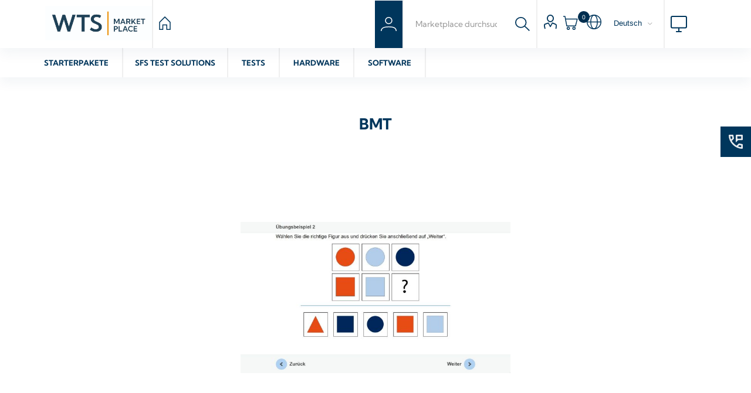

--- FILE ---
content_type: text/html; charset=utf-8
request_url: https://marketplace.schuhfried.com/de/bmt
body_size: 22267
content:



<!DOCTYPE html>
<html lang="de" dir="ltr" class="html-product-details-page">
<head>
    <title>WTS Marketplace. SCHUHFRIED BMT-Basis Matrizen Test zur Messung von Kognitive F&#xE4;higkeiten, Exekutive Funktionen </title>
    <meta http-equiv="Content-type" content="text/html;charset=UTF-8" />
    <meta name="description" content="Erfasst die allgemeinen kognitiven F&amp;auml;higkeiten anhand des logischen Schlussfolgerns speziell im unteren Leistungsbereich. Das einfach gestaltete Aufgabenmaterial ist visuell gut erkennbar und daher bis ins hohe Alter vorgebbar. Au&amp;szlig;erdem kann der Test je nach Bedarf auch auf Tablets mit ausreichender Bildschirmgr&amp;ouml;&amp;szlig;e oder mit testleitergest&amp;uuml;tzter Instruktion durchgef&amp;uuml;hrt werden." />
    <meta name="keywords" content="Test, BMT, Spezielle Intelligenztests, Kognitive F&#xE4;higkeiten, Exekutive Funktionen " />
    <meta name="generator" content="nopCommerce" />
    <meta name="viewport" content="width=device-width, initial-scale=1.0, minimum-scale=1.0, maximum-scale=2.0" />
    <link rel="preload" as="font" href="/Themes/Emporium/Content/icons/emporium-icons.woff" crossorigin />
    <script src="https://cloud.ccm19.de/app.js?apiKey=a21e3a16b0191780156327e786be1a4c9ee65fb15f984ed4&amp;domain=66470c204ca669bd7d0243a2" referrerpolicy="origin"></script>
<meta property="og:type" content="product" />
<meta property="og:title" content="BMT" />
<meta property="og:description" content="Erfasst die allgemeinen kognitiven F&amp;auml;higkeiten anhand des logischen Schlussfolgerns speziell im unteren Leistungsbereich. Das einfach gestaltete Aufgabenmaterial ist visuell gut erkennbar und daher bis ins hohe Alter vorgebbar. Au&amp;szlig;erdem kann der Test je nach Bedarf auch auf Tablets mit ausreichender Bildschirmgr&amp;ouml;&amp;szlig;e oder mit testleitergest&amp;uuml;tzter Instruktion durchgef&amp;uuml;hrt werden." />
<meta property="og:image" content="https://marketplace.schuhfried.com/images/thumbs/0004239_de_BMT_0_700.jpeg" />
<meta property="og:image:url" content="https://marketplace.schuhfried.com/images/thumbs/0004239_de_BMT_0_700.jpeg" />
<meta property="og:url" content="https://marketplace.schuhfried.com/de/bmt" />
<meta property="og:site_name" content="WTS Marketplace" />
<meta property="twitter:card" content="summary" />
<meta property="twitter:site" content="WTS Marketplace" />
<meta property="twitter:title" content="BMT" />
<meta property="twitter:description" content="Erfasst die allgemeinen kognitiven F&amp;auml;higkeiten anhand des logischen Schlussfolgerns speziell im unteren Leistungsbereich. Das einfach gestaltete Aufgabenmaterial ist visuell gut erkennbar und daher bis ins hohe Alter vorgebbar. Au&amp;szlig;erdem kann der Test je nach Bedarf auch auf Tablets mit ausreichender Bildschirmgr&amp;ouml;&amp;szlig;e oder mit testleitergest&amp;uuml;tzter Instruktion durchgef&amp;uuml;hrt werden." />
<meta property="twitter:image" content="https://marketplace.schuhfried.com/images/thumbs/0004239_de_BMT_0_700.jpeg" />
<meta property="twitter:url" content="https://marketplace.schuhfried.com/de/bmt" />
<script type="application/ld+json"></script>

    

    
    
    
    
    
    

    


    

    <link rel="stylesheet" type="text/css" href="/css/n8uxa1giv-pw4fmipib6yw.styles.css?v=OlzjtfV4qfHRikWY3VZMfPhwHmg" /><link rel="stylesheet" type="text/css" href="https://use.fontawesome.com/releases/v5.7.0/css/all.css" />
<link rel="stylesheet" type="text/css" href="https://cdn.jsdelivr.net/npm/select2@4.1.0-rc.0/dist/css/select2.min.css" />

    

<style>

        .product-details-page .full-description {
            display: none;
        }
        .product-details-page .ui-tabs .full-description {
            display: block;
        }
        .product-details-page .tabhead-full-description {
            display: none;
        }
        

</style>
    
    
    
    <link rel="shortcut icon" href="/icons/icons_0/1-c5993374.ico">
    <script type="text/javascript" src="/js/ipgebwkt0tzful2i1ewkdg.scripts.js?v=PmsMl2m-lgPain4RhUlYcP0TVSM"></script>
    
    <!--Powered by nopCommerce - https://www.nopCommerce.com--> 
    <script>
document.addEventListener("DOMContentLoaded", function () {
    // Get the current path of the URL
    const currentPath = window.location.pathname;
    
    // Determine the content to inject based on the path
    let listItem;
    if (currentPath.includes("/de")) {
        listItem = document.createElement("li");
        listItem.innerHTML = '<a href="/impressum">Impressum</a>';
    } else if (currentPath.includes("/en")) {
        listItem = document.createElement("li");
        listItem.innerHTML = '<a href="/impressum">Legal notice</a>';
    }

    // Check if the listItem needs to be added
    if (listItem) {
        // Select the target element to insert before
        const targetElement = document.querySelector("body > div.master-wrapper-page.theme > div.footer > div.footer-lower > ul > li:nth-child(2)");
        
        // Insert the new list item before the second one, if the target element exists
        if (targetElement) {
            targetElement.parentNode.insertBefore(listItem, targetElement);
        }
    }
});
</script>

<script>
document.addEventListener("DOMContentLoaded", function () {
    if (window.location.pathname.includes("/contactus")) {
        const fieldIds = ["OrganizationTypeId", "FieldOfApplicationIds", "NumberOfTestsId"];
        
        fieldIds.forEach(id => {
            let label = document.querySelector(`label[for='${id}']`);
            if (label && label.textContent.trim().endsWith(":")) {
                label.textContent = label.textContent.slice(0, -1);
            }
        });
    }
});

</script>
<script>
document.addEventListener("DOMContentLoaded", function () {
    function replaceLinks() {
        const searchUrls = [
            "https://www.schuhfried.com/vienna-test-system/in-output-devices/",
            "https://www.schuhfried.com/de/wiener-testsystem/ein-und-ausgabegerate/"
        ];
        const replacementUrl = "/hardware";

        // Replace href attributes in <a> tags
        document.querySelectorAll("a").forEach(link => {
            if (searchUrls.includes(link.href)) {
                link.href = replacementUrl;
            }
        });

        // Replace text content
        //document.body.innerHTML = document.body.innerHTML.replace(new RegExp(searchUrls.join("|"), "g"), replacementUrl);
    }

    replaceLinks();
});
</script>
<script>
    //move SFS Test solutions before TESTS
  document.addEventListener("DOMContentLoaded", function () {
    const menu = document.querySelector("ul.top-menu.notmobile");
    if (!menu) return;

    const item2 = menu.querySelector("li:nth-child(2)");
    const item9 = menu.querySelector("li:nth-child(9)");
    const item10 = menu.querySelector("li:nth-child(10)");

    if (item2 && item9) {
       menu.insertBefore(item10, item2);
      menu.insertBefore(item9, item2);
     
    }
  });


 document.addEventListener("DOMContentLoaded", function () {
    const menu = document.querySelector("ul.top-menu.mobile");
    if (!menu) return;

    const item2 = menu.querySelector("li:nth-child(2)");
    const item9 = menu.querySelector("li:nth-child(9)"); 

    if (item2 && item9) {
     
      menu.insertBefore(item9, item2);
     
    }
  });




</script>
<style>
.dimensions-table {
    text-align: left!important;
    color: #333;
    margin-bottom: 20px;
    border: 0;
    border-collapse: separate;
    border-spacing: 1px
}

.dimensions-table-description {
    margin: 5px 0 5px 0;
    font-weight: 500;
    color: #00365c;
    text-align: left
}

.dimensions-table>thead>tr>td,.dimensions-table>tfoot>tr>td {
    background-color: #4765a0;
    color: #fff;
    font-size: 14px;
    padding-left: 5px
}

.dimensions-table>tbody>tr>td[colspan] {
    background-color: #ccc
}

.dimensions-table>tbody>tr>td:first-of-type {
    background-color: #f0f0f0
}

.dimensions-table>tbody>tr>td {
    border: 0;
    background-color: #fafafa;
    word-break: normal;
    font-size: 13px;
    vertical-align: middle;
    padding-left: 5px
}
</style>
    
     <!-- Google Tag Manager -->

<!-- End Google Tag Manager -->
<script type="text/javascript">!function(T,l,y){var S=T.location,k="script",D="instrumentationKey",C="ingestionendpoint",I="disableExceptionTracking",E="ai.device.",b="toLowerCase",w="crossOrigin",N="POST",e="appInsightsSDK",t=y.name||"appInsights";(y.name||T[e])&&(T[e]=t);var n=T[t]||function(d){var g=!1,f=!1,m={initialize:!0,queue:[],sv:"5",version:2,config:d};function v(e,t){var n={},a="Browser";return n[E+"id"]=a[b](),n[E+"type"]=a,n["ai.operation.name"]=S&&S.pathname||"_unknown_",n["ai.internal.sdkVersion"]="javascript:snippet_"+(m.sv||m.version),{time:function(){var e=new Date;function t(e){var t=""+e;return 1===t.length&&(t="0"+t),t}return e.getUTCFullYear()+"-"+t(1+e.getUTCMonth())+"-"+t(e.getUTCDate())+"T"+t(e.getUTCHours())+":"+t(e.getUTCMinutes())+":"+t(e.getUTCSeconds())+"."+((e.getUTCMilliseconds()/1e3).toFixed(3)+"").slice(2,5)+"Z"}(),iKey:e,name:"Microsoft.ApplicationInsights."+e.replace(/-/g,"")+"."+t,sampleRate:100,tags:n,data:{baseData:{ver:2}}}}var h=d.url||y.src;if(h){function a(e){var t,n,a,i,r,o,s,c,u,p,l;g=!0,m.queue=[],f||(f=!0,t=h,s=function(){var e={},t=d.connectionString;if(t)for(var n=t.split(";"),a=0;a<n.length;a++){var i=n[a].split("=");2===i.length&&(e[i[0][b]()]=i[1])}if(!e[C]){var r=e.endpointsuffix,o=r?e.location:null;e[C]="https://"+(o?o+".":"")+"dc."+(r||"services.visualstudio.com")}return e}(),c=s[D]||d[D]||"",u=s[C],p=u?u+"/v2/track":d.endpointUrl,(l=[]).push((n="SDK LOAD Failure: Failed to load Application Insights SDK script (See stack for details)",a=t,i=p,(o=(r=v(c,"Exception")).data).baseType="ExceptionData",o.baseData.exceptions=[{typeName:"SDKLoadFailed",message:n.replace(/\./g,"-"),hasFullStack:!1,stack:n+"\nSnippet failed to load ["+a+"] -- Telemetry is disabled\nHelp Link: https://go.microsoft.com/fwlink/?linkid=2128109\nHost: "+(S&&S.pathname||"_unknown_")+"\nEndpoint: "+i,parsedStack:[]}],r)),l.push(function(e,t,n,a){var i=v(c,"Message"),r=i.data;r.baseType="MessageData";var o=r.baseData;return o.message='AI (Internal): 99 message:"'+("SDK LOAD Failure: Failed to load Application Insights SDK script (See stack for details) ("+n+")").replace(/\"/g,"")+'"',o.properties={endpoint:a},i}(0,0,t,p)),function(e,t){if(JSON){var n=T.fetch;if(n&&!y.useXhr)n(t,{method:N,body:JSON.stringify(e),mode:"cors"});else if(XMLHttpRequest){var a=new XMLHttpRequest;a.open(N,t),a.setRequestHeader("Content-type","application/json"),a.send(JSON.stringify(e))}}}(l,p))}function i(e,t){f||setTimeout(function(){!t&&m.core||a()},500)}var e=function(){var n=l.createElement(k);n.src=h;var e=y[w];return!e&&""!==e||"undefined"==n[w]||(n[w]=e),n.onload=i,n.onerror=a,n.onreadystatechange=function(e,t){"loaded"!==n.readyState&&"complete"!==n.readyState||i(0,t)},n}();y.ld<0?l.getElementsByTagName("head")[0].appendChild(e):setTimeout(function(){l.getElementsByTagName(k)[0].parentNode.appendChild(e)},y.ld||0)}try{m.cookie=l.cookie}catch(p){}function t(e){for(;e.length;)!function(t){m[t]=function(){var e=arguments;g||m.queue.push(function(){m[t].apply(m,e)})}}(e.pop())}var n="track",r="TrackPage",o="TrackEvent";t([n+"Event",n+"PageView",n+"Exception",n+"Trace",n+"DependencyData",n+"Metric",n+"PageViewPerformance","start"+r,"stop"+r,"start"+o,"stop"+o,"addTelemetryInitializer","setAuthenticatedUserContext","clearAuthenticatedUserContext","flush"]),m.SeverityLevel={Verbose:0,Information:1,Warning:2,Error:3,Critical:4};var s=(d.extensionConfig||{}).ApplicationInsightsAnalytics||{};if(!0!==d[I]&&!0!==s[I]){var c="onerror";t(["_"+c]);var u=T[c];T[c]=function(e,t,n,a,i){var r=u&&u(e,t,n,a,i);return!0!==r&&m["_"+c]({message:e,url:t,lineNumber:n,columnNumber:a,error:i}),r},d.autoExceptionInstrumented=!0}return m}(y.cfg);function a(){y.onInit&&y.onInit(n)}(T[t]=n).queue&&0===n.queue.length?(n.queue.push(a),n.trackPageView({})):a()}(window,document,{
src: "https://js.monitor.azure.com/scripts/b/ai.2.min.js", // The SDK URL Source
crossOrigin: "anonymous", 
cfg: { // Application Insights Configuration
    connectionString: 'InstrumentationKey=14de9483-621e-43f9-a7b0-34099ff581cf'
}});</script></head>
<body class="product-details-page-body">
    <!-- Google Tag Manager (noscript) -->
<noscript><iframe src="https://www.googletagmanager.com/ns.html?id=GTM-PT6GQN9N"
height="0" width="0" style="display:none;visibility:hidden"></iframe></noscript>
<!-- End Google Tag Manager (noscript) -->

    <input name="__RequestVerificationToken" type="hidden" value="CfDJ8IAVTWSshQBHuS6kFdKmbdQjLy6uPTq2hzOCGEogInrMbZSOEJstIVd66W9lFp2sISqnTuTvY5m9kTkKybqd4l40cmglke_z-fYQkfTypKqykSo2AjFzfA-ITRgqMlnJorTJsQ_Ap_1fmzf6kh53jes" />
    


<div class="ajax-loading-block-window" style="display: none">
</div>
<div id="dialog-notifications-success" role="status" aria-live="polite" aria-atomic="true" title="Benachrichtigung" style="display:none;">
</div>
<div id="dialog-notifications-error" role="alert" aria-live="assertive" aria-atomic="true" title="Fehler" style="display:none;">
</div>
<div id="dialog-notifications-warning" role="alert" aria-live="assertive" aria-atomic="true" title="Warnung" style="display:none;">
</div>
<div id="bar-notification" class="bar-notification-container" role="status" aria-live="polite" aria-atomic="true" data-close="Schließen">
</div>

<div class="master-wrapper-page theme">
    
    <div class="responsive-nav-wrapper-parent">
        <div class="responsive-nav-wrapper">
            <div class="menu-title">
                <span>Menu</span>
            </div>
            <div class="search-wrap">
                <span>Suchen</span>
            </div>
            <div class="mobile-logo">
                


<a href="/de" class="logo">
        <img src="/Plugins/Sf.MarketplaceExtensions/Content/images/logo_de.png" alt="logo"/>
</a>
            </div>
            <div class="header-vts-online">
                <a href="https://vts.schuhfried.com/" class="header-icon-link">
                    <svg xmlns="http://www.w3.org/2000/svg" width="28.021" height="28.02" viewBox="0 0 28.021 28.02">
                        <g id="Gruppe_199" data-name="Gruppe 199" transform="translate(-1662 -33.999)">
                            <rect id="Rechteck_66" data-name="Rechteck 66" width="26.021" height="19.515" rx="2.044" transform="translate(1663 34.999)" fill="none" stroke-linejoin="round" stroke-width="2"/>
                            <path id="Pfad_140" data-name="Pfad 140" d="M22.228,32.029H17.349V25.523" transform="translate(1658.661 28.991)" fill="none" stroke-linejoin="round" stroke-width="2"/>
                            <line id="Linie_34" data-name="Linie 34" x2="4.879" transform="translate(1671.131 61.02)" fill="none" stroke-linejoin="round" stroke-width="2"/>
                        </g>
                    </svg>
                </a>
            </div>
            <div class="website">
                <a href="https://schuhfried.com/" class="header-icon-link">
                    <svg xmlns="http://www.w3.org/2000/svg" width="25.274" height="25.274" viewBox="0 0 25.274 25.274">
                        <g id="Gruppe_195" data-name="Gruppe 195" transform="translate(-1769.753 -44.863)">
                            <circle id="Ellipse_11" data-name="Ellipse 11" cx="11.887" cy="11.887" r="11.887" transform="translate(1770.503 45.613)" fill="none" stroke-linejoin="round" stroke-width="1.5"/>
                            <line id="Linie_30" data-name="Linie 30" x2="23.774" transform="translate(1770.503 57.5)" fill="none" stroke-linejoin="round" stroke-width="1.5"/>
                            <ellipse id="Ellipse_12" data-name="Ellipse 12" cx="5.763" cy="11.887" rx="5.763" ry="11.887" transform="translate(1776.627 45.613)" fill="none" stroke-linejoin="round" stroke-width="1.5"/>
                        </g>
                    </svg>
                </a>
            </div>
            <div class="shopping-cart-link">               
            </div>
            <div class="personal-button" id="header-links-opener">
                <span>
                    <svg xmlns="http://www.w3.org/2000/svg" width="26.852" height="24.291" viewBox="0 0 26.852 24.291">
                        <g id="Gruppe_219" data-name="Gruppe 219" transform="translate(0.021 0.02)">
                            <circle id="Ellipse_2" data-name="Ellipse 2" cx="5.432" cy="5.432" r="5.432" transform="translate(7.973 0.73)" fill="none" stroke-linejoin="round" stroke-width="1.5"/>
                            <path id="Pfad_81" data-name="Pfad 81" d="M1,30.594C1,24.6,6.432,23.35,13.676,23.35s12.676,1.25,12.676,7.244" transform="translate(-0.271 -6.323)" fill="none" stroke-linejoin="round" stroke-width="1.5"/>
                        </g>
                    </svg>
                </span>
            </div>
        </div>
    </div>



<div class="header-lower header-sticky header">
    

<div class="header-top">
    <div class="header-left">
        <div class="Test header-logo">
            


<a href="/de" class="logo">
        <img src="/Plugins/Sf.MarketplaceExtensions/Content/images/logo_de.png" alt="logo"/>
</a>
        </div>
        <div class="header-border"></div>
        <div class="home-icon">
            <a class="header-icon-link" href="/">
                <svg xmlns="http://www.w3.org/2000/svg" width="20" height="22.8" viewBox="0 0 19.5 22.8">
                    <g id="Komponente_23_2" data-name="Komponente 23 – 2" transform="translate(0.75 1.05)">
                        <path id="Pfad_110" data-name="Pfad 110" d="M391.125,92.2V80.013l9-8.813,9,8.813V92.2h-5.718v-7.76h-6.762V92.2Z" transform="translate(-391.125 -71.199)" fill="none" stroke-width="1.5"/>
                    </g>
                </svg>
            </a>
        </div>
    </div>

    <div class="header-right">
        <div class="header-products-link">
            <a href="/customer/licenses" class="header-icon-link header-item-my-products">
                <svg xmlns="http://www.w3.org/2000/svg" width="26.852" height="24.291" viewBox="0 0 26.852 24.291">
                    <g id="Gruppe_219" data-name="Gruppe 219" transform="translate(0.021 0.02)">
                        <circle id="Ellipse_2" data-name="Ellipse 2" cx="5.432" cy="5.432" r="5.432" transform="translate(7.973 0.73)" fill="none" stroke-linejoin="round" stroke-width="1.5"/>
                        <path id="Pfad_81" data-name="Pfad 81" d="M1,30.594C1,24.6,6.432,23.35,13.676,23.35s12.676,1.25,12.676,7.244" transform="translate(-0.271 -6.323)" fill="none" stroke-linejoin="round" stroke-width="1.5"/>
                    </g>
                </svg>
                <span>
                    Meine Produkte
                </span>
            </a>
        </div>
        <div class="header-border"></div>

        <div class="search-box store-search-box">
            <div class="close-side-menu">
                <span class="close-side-menu-text">Marketplace durchsuchen</span>
                <span class="close-side-menu-btn">Close</span>
            </div>
            

<form method="get" id="small-search-box-form" action="/de/search">
        <input type="text" class="search-box-text" id="small-searchterms" autocomplete="off" name="q" placeholder="Marketplace durchsuchen" aria-label="Shop durchsuchen" />
        <button type="submit" class="button-1 search-box-button">Suchen</button>
        
            
</form>
        </div>
        <div class="header-border"></div>

        <div class="header-links-wrapper">
            <div class="header-links">
    <ul>
        
            <li>
                <a href="/de/customer/info" class="ico-account opener" data-loginUrl="/de/login"></a>
                <div class="profile-menu-box login-form-in-header">
                    <div class="close-side-menu">
                        <span class="close-side-menu-text">Mein Konto</span>
                        <span class="close-side-menu-btn">Close</span>
                    </div>
                    <div class="header-form-holder">
                        <a href="/identityserverauthentication/login" class="ico-login">Anmelden</a>
                    </div>
                </div>
            </li>
            <li id="topcartlink">
                <a href="/de/cart" class="header-icon-link ico-cart">
                    <svg id="Komponente_37_1" data-name="Komponente 37 – 1" xmlns="http://www.w3.org/2000/svg" width="30" height="26.153" viewBox="0 0 30 26.153">
                        <path id="Pfad_119" data-name="Pfad 119" d="M13.583,37.352a1.99,1.99,0,1,0-1.99-1.99A1.99,1.99,0,0,0,13.583,37.352Z" transform="translate(-4.996 -11.949)" fill="none" stroke-linejoin="round" stroke-width="1.5"/>
                        <path id="Pfad_120" data-name="Pfad 120" d="M30.642,37.352a1.99,1.99,0,1,0-1.99-1.99A1.99,1.99,0,0,0,30.642,37.352Z" transform="translate(-12.347 -11.949)" fill="none" stroke-linejoin="round" stroke-width="1.5"/>
                        <path id="Pfad_121" data-name="Pfad 121" d="M0,1H2.987L5.974,17.429H20.909L23.9,5.48H3.8" transform="translate(0 2)" fill="none" stroke-linejoin="round" stroke-width="1.5"/>
                    </svg>

                    <span class="cart-qty">0</span>
                </a>
            </li>
        <li>
            <a href="https://schuhfried.com/" class="header-icon-link">
                <svg xmlns="http://www.w3.org/2000/svg" width="25.274" height="25.274" viewBox="0 0 25.274 25.274">
                    <g id="Gruppe_195" data-name="Gruppe 195" transform="translate(-1769.753 -44.863)">
                        <circle id="Ellipse_11" data-name="Ellipse 11" cx="11.887" cy="11.887" r="11.887" transform="translate(1770.503 45.613)" fill="none" stroke-linejoin="round" stroke-width="1.5"/>
                        <line id="Linie_30" data-name="Linie 30" x2="23.774" transform="translate(1770.503 57.5)" fill="none" stroke-linejoin="round" stroke-width="1.5"/>
                        <ellipse id="Ellipse_12" data-name="Ellipse 12" cx="5.763" cy="11.887" rx="5.763" ry="11.887" transform="translate(1776.627 45.613)" fill="none" stroke-linejoin="round" stroke-width="1.5"/>
                    </g>
                </svg>
            </a>
        </li>
        <li>
            <div class="header-selectors-wrapper">
                
                
                

    <div class="language-selector desktop">
                <div class="select-wrap">
                    <select id="customerlanguage" name="customerlanguage" onchange="setLocation(this.value);" aria-label="Languages selector"><option value="https://marketplace.schuhfried.com/de/changelanguage/1?returnUrl=%2Fde%2Fbmt">Englisch</option>
<option selected="selected" value="https://marketplace.schuhfried.com/de/changelanguage/2?returnUrl=%2Fde%2Fbmt">Deutsch</option>
</select>
                </div>
    </div>
    <div class="language-selector mobile mobile-selector">
            <div class="current-language-selector selector-title">German</div>
            <div class="language-selector-options mobile-collapse">

                    <div class="selector-options-item">
                        <input type="radio" name="language-selector" id="language-0" value="https://marketplace.schuhfried.com/de/changelanguage/1?returnUrl=%2Fde%2Fbmt" onclick="setLocation(this.value);"  />
                        <label for="language-0">English</label>
                    </div>
                    <div class="selector-options-item">
                        <input type="radio" name="language-selector" id="language-1" value="https://marketplace.schuhfried.com/de/changelanguage/2?returnUrl=%2Fde%2Fbmt" onclick="setLocation(this.value);"  checked="checked" />
                        <label for="language-1">German</label>
                    </div>
            </div>
    </div>

                
            </div>
        </li>
        
    </ul>
    
        
</div>

        </div>

        <div class="header-border"></div>
        <div class="header-vts-online">
            <a href="https://vts.schuhfried.com/" class="header-icon-link">
                <svg xmlns="http://www.w3.org/2000/svg" width="28.021" height="28.02" viewBox="0 0 28.021 28.02">
                    <g id="Gruppe_199" data-name="Gruppe 199" transform="translate(-1662 -33.999)">
                        <rect id="Rechteck_66" data-name="Rechteck 66" width="26.021" height="19.515" rx="2.044" transform="translate(1663 34.999)" fill="none" stroke-linejoin="round" stroke-width="2"/>
                        <path id="Pfad_140" data-name="Pfad 140" d="M22.228,32.029H17.349V25.523" transform="translate(1658.661 28.991)" fill="none" stroke-linejoin="round" stroke-width="2"/>
                        <line id="Linie_34" data-name="Linie 34" x2="4.879" transform="translate(1671.131 61.02)" fill="none" stroke-linejoin="round" stroke-width="2"/>
                    </g>
                </svg>

                <span>
WTS Demo                </span>
            </a>
        </div>
    </div>
</div>
</div>
<div class="header-current-page-details">
</div>
<div class="header-menu-parent header-sticky">
    <div class="header-menu categories-in-side-panel">
        <div class="close-menu">
            <span class="close-menu-text">Menu</span>
            <span class="close-menu-btn">Close</span>
        </div>




<ul class="top-menu notmobile">
    
    <li class=""><a href="/de">Starterpakete</a></li>
    <li class="header-border"></li>
        <li class="">
            <a href="/de/alle-produkte">
                <div class="category-name">Tests</div>
            </a>
        </li>
        <li class="header-border"></li>
        <li class="">
            <a href="/de/hardware">
                <div class="category-name">Hardware</div>
            </a>
        </li>
        <li class="header-border"></li>
        <li class="">
            <a href="/de/software">
                <div class="category-name">Software</div>
            </a>
        </li>
        <li class="header-border"></li>
        <li class=""><a href="/de/sfs-test-solutions">SFS Test Solutions</a></li>
        <li class="header-border"></li>
    
</ul>
    <div class="menu-toggle">Menu</div>
    <ul class="top-menu mobile">
        
        <li class=""><a href="/de">Starterpakete</a></li>
        <li class="header-border"></li>
        <li class="">
            <a href="/de/alle-produkte">
                <div class="category-name">Tests</div>
            </a>
        </li>
        <li class="header-border"></li>
        <li class="">
            <a href="/de/hardware">
                <div class="category-name">Hardware</div>
            </a>
        </li>
        <li class="header-border"></li>
        <li class="">
            <a href="/de/software">
                <div class="category-name">Software</div>
            </a>
        </li>
        <li class="header-border"></li>
            <li class=""><a href="/de/sfs-test-solutions">SFS Test Solutions</a></li>
        
    </ul>
        
        <div class="mobile-menu-items"></div>
    </div>
</div>
    
    <div class="overlayOffCanvas"></div>
    <a class="contact-us-icon-floating" href="/de/contactus">
        <svg xmlns="http://www.w3.org/2000/svg" height="32px" viewBox="0 -960 960 960" width="32px" fill="#e8eaed">
            <path d="M480-440v-360q0-17 11.5-28.5T520-840h280q17 0 28.5 11.5T840-800v200q0 17-11.5 28.5T800-560H600L480-440Zm80-200h200v-120H560v120Zm0 0v-120 120Zm238 520q-125 0-247-54.5T329-329Q229-429 174.5-551T120-798q0-18 12-30t30-12h162q14 0 25 9.5t13 22.5l26 140q2 16-1 27t-11 19l-97 98q20 37 47.5 71.5T387-386q31 31 65 57.5t72 48.5l94-94q9-9 23.5-13.5T670-390l138 28q14 4 23 14.5t9 23.5v162q0 18-12 30t-30 12ZM241-600l66-66-17-94h-89q5 41 14 81t26 79Zm358 358q39 17 79.5 27t81.5 13v-88l-94-19-67 67ZM241-600Zm358 358Z"/>
        </svg>
        <span>Kontakt</span>
    </a>
    <div class="master-wrapper-content">
        
        <div class="master-column-wrapper">
            


<div class="center-1">
    
    





<div class="page product-details-page">
    <div class="page-body">
        
        <form method="post" id="product-details-form" action="">
            <div itemscope itemtype="http://schema.org/Product" data-productid="460">
                <div class="product-essential">
                    <div class="mobile-name-holder"></div>
                    <div class="mobile-prev-next-holder"></div>
                    
                        <!--product pictures-->





<div class="gallery">
    
    <div class="picture">
            <img alt="Bild von BMT" src="https://marketplace.schuhfried.com/images/thumbs/0004239_de_BMT_0_700.jpeg" title="Bild von BMT" itemprop="image" id="main-product-img-460" />
        <iframe id="main-product-video-460" allowfullscreen="true" style=" display: none;" width="420" height="315" frameborder="0"></iframe>
        <div class="loading-overlay">
            <span>Loading...</span>
        </div>
    </div>
            <div class="picture-thumbs">
                    <div class="thumb-item">
                        <img src="https://marketplace.schuhfried.com/images/thumbs/0004239_de_BMT_0_105.jpeg" alt="Bild von BMT" title="Bild von BMT" data-defaultsize="https://marketplace.schuhfried.com/images/thumbs/0004239_de_BMT_0_700.jpeg" data-fullsize="https://marketplace.schuhfried.com/images/thumbs/0004239_de_BMT_0.jpeg" />
                    </div>
                
                

            </div>
            
    
</div>

                    <div class="overview">
                        <div class="prev-next-holder">
                            
                        </div>
                        <!--product breadcrumb-->
                        



                        
                        <div class="product-name">
                            <h1 itemprop="name">
                                BMT
                            </h1>
                            <!--manufacturers-->
                            

    <div class="manufacturers">
            <span class="label">Autor:</span>
        <span class="value">
                <a href="/de/G--Schuhfried">G. Schuhfried</a>
        </span>
    </div>

                        </div>

                        <div class="reviews-and-compare">
                            <!--product reviews-->
                            
                          
                        </div>
                        <!--short description-->
                            <div class="short-description">
                                Basis Matrizen Test
                            </div>
                        <!--SKU, MAN, GTIN, vendor-->
                        

<div class="additional-details">
</div>
                        <div class="attributes-wrapper">
                            <!--attributes-->




    

        <style>

                    #product_attribute_label_17531, #product_attribute_input_17531 {
                        display: none !important;
                    }
                
                    #product_attribute_label_17532, #product_attribute_input_17532 {
                        display: none !important;
                    }
                
                    #product_attribute_label_17533, #product_attribute_input_17533 {
                        display: none !important;
                    }
                
                    #product_attribute_label_17534, #product_attribute_input_17534 {
                        display: none !important;
                    }
                
                    #product_attribute_label_17535, #product_attribute_input_17535 {
                        display: none !important;
                    }
                        </style>
    <!-- INNOVAPPS END -->
    <div class="attributes">
        <dl>
                <dt id="product_attribute_label_17530" data-name="PartnerContacts_label">
                    <label class="text-prompt">
                        Kundenliste
                    </label>
                        <span class="required">*</span>
                </dt>
                <dd id="product_attribute_input_17530">
                                <select name="product_attribute_17530" id="product_attribute_17530" data-name="PartnerContacts" >
                                </select>
                                
                </dd>
                <dt id="product_attribute_label_17531" data-name="EnvironmentType_label">
                    <label class="text-prompt">
                        Testvorgabe ist geplant:
                    </label>
                        <span class="required">*</span>
                </dt>
                <dd id="product_attribute_input_17531">
                            <ul class="option-list">
                                    <li>
                                        <input id="product_attribute_17531_25756" type="radio" name="product_attribute_17531" value="25756" checked="checked"
                                                />
                                        <label for="product_attribute_17531_25756">&#xFC;ber WTS online</label>

                                    </li>
                                    <li>
                                        <input id="product_attribute_17531_25757" type="radio" name="product_attribute_17531" value="25757"
                                                />
                                        <label for="product_attribute_17531_25757">auf meinem lokalen WTS</label>

                                    </li>
                            </ul>
                            
                </dd>
                <dt id="product_attribute_label_17532" data-name="LicenseType_label">
                    <label class="text-prompt">
                        Der Kauf soll umfassen:
                    </label>
                        <span class="required">*</span>
                </dt>
                <dd id="product_attribute_input_17532">
                            <ul class="option-list">
                                    <li>
                                        <input id="product_attribute_17532_25758" type="radio" name="product_attribute_17532" value="25758" checked="checked"
                                                />
                                        <label for="product_attribute_17532_25758">Einzelne Testvorgabe</label>

                                    </li>
                            </ul>
                            
                </dd>
                <dt id="product_attribute_label_17533" data-name="OnlineEnvironment_label">
                    <label class="text-prompt">
                        Online Umgebungen
                    </label>
                </dt>
                <dd id="product_attribute_input_17533">
                            <ul class="option-list">
                                    <li>
                                        <input id="product_attribute_17533_1073741813" type="radio" name="product_attribute_17533" value="1073741813" checked="checked"
                                                />
                                        <label for="product_attribute_17533_1073741813">Neue Umgebung</label>

                                    </li>
                            </ul>
                            
                </dd>
                <dt id="product_attribute_label_17534" data-name="OfflineEnvironment_label">
                    <label class="text-prompt">
                        Offline Umgebungen
                    </label>
                </dt>
                <dd id="product_attribute_input_17534">
                            <ul class="option-list">
                                    <li>
                                        <input id="product_attribute_17534_1073741813" type="radio" name="product_attribute_17534" value="1073741813" checked="checked"
                                                />
                                        <label for="product_attribute_17534_1073741813">Neue Umgebung</label>

                                    </li>
                            </ul>
                            
                </dd>
                <dt id="product_attribute_label_17535" data-name="MultiYearLicenses_label">
                    <label class="text-prompt">
                        Dauer der Lizenz in Jahren
                    </label>
                        <span class="required">*</span>
                </dt>
                <dd id="product_attribute_input_17535">
                                <div id="product-attribute-slider-17535" class="product-attribute-slider">
                                    <input name="product_attribute_17535" id="product_attribute_17535" class="slider" type="range" min="536870911" max="536870920" step="1" value="536870911"/>
                                    <div class="selectValue"></div>
                                    <div style="display: none;">
                                            <span id="product-attribute-17535-value-536870911">1 Jahr (0% Rabatt)</span>
                                            <span id="product-attribute-17535-value-536870912">2 Jahre (0% Rabatt)</span>
                                            <span id="product-attribute-17535-value-536870913">3 Jahre (10% Rabatt)</span>
                                            <span id="product-attribute-17535-value-536870914">4 Jahre (10% Rabatt)</span>
                                            <span id="product-attribute-17535-value-536870915">5 Jahre (20% Rabatt)</span>
                                            <span id="product-attribute-17535-value-536870916">6 Jahre (20% Rabatt)</span>
                                            <span id="product-attribute-17535-value-536870917">7 Jahre (40% Rabatt)</span>
                                            <span id="product-attribute-17535-value-536870918">8 Jahre (40% Rabatt)</span>
                                            <span id="product-attribute-17535-value-536870919">9 Jahre (40% Rabatt)</span>
                                            <span id="product-attribute-17535-value-536870920">10 Jahre (40% Rabatt)</span>
                                    </div>
                                </div>
                                
                </dd>
        </dl>
        
    </div>
    <div id="current-version-wrapper" style="display: none">
        Zuletzt erworbene WTS-Version:
        <span id="current-version"></span>
    </div>
        
                            <!--gift card-->
                            <!--rental info-->


                            
                        </div>
                        

                        <div class="product-prices-box">
                            <div>
                                <!--availability-->
                                
                                
                                <!--price & add to cart-->



    <div class="prices">
            <div class="product-price">
                <span
                     id="price-value-460" class="price-value-460"                 >
                    
                </span>
            </div>
    </div>







                                <!--sample download-->
                                
                                  <!--compare button-->
                                
                                <!--add to wishlist-->
                                
                            </div>
                            <!--delivery-->
                            
                        </div>
                    </div>
                    
                </div>


                


    

    <div id="quickTabs" class="productTabs "
         data-ajaxEnabled="false"
         data-productReviewsAddNewUrl="/de/ProductTab/ProductReviewsTabAddNew/460"
         data-productContactUsUrl="/de/SfProduct/ContactUs/460"
         data-couldNotLoadTabErrorMessage="Couldn&#x27;t load this tab.">
        

<div class="productTabs-header">
    <ul>
            <li>
                <a href="#quickTab-description">&#xDC;berblick</a>
            </li>
        <li><a href="/de/contactus" onclick="setLocation(this.href)">Kontaktieren Sie uns</a></li>
    </ul>
</div>
<div class="productTabs-body">
        <div id="quickTab-description">

            <div class="full-description">
    <p class="offline-info"><span class="dummy-class">Beachten Sie bitte, dass dieses Produkt nur vorgegeben werden kann, wenn Sie über eine aktive <a href="/de/wiener-test-system-lizenz">Wiener Testsystem Administrationssoftware Lizenz</a> für WTS online oder über eine lokale WTS-Version ab 8.17.00 oder höher verfügen.</span></p>
<h5><span class="dummy-class">Anwendungsbereiche</span><span class="text-transparent unselectable">+</span></h5>
<div class="row">
<div class="overflow-hidden col-12 product-icons">
<div class="product-icon neuro active">NEURO <br />
<div class="image-testtype image-neuro active">&nbsp;</div>
</div>
<div class="product-icon verkehr active">VERKEHR <br />
<div class="image-testtype image-verkehr active">&nbsp;</div>
</div>
<div class="product-icon sport ">SPORT <br />
<div class="image-testtype image-sport ">&nbsp;</div>
</div>
<div class="product-icon hr active">HR <br />
<div class="image-testtype image-hr active">&nbsp;</div>
</div>
<div class="category-texts hidden-xs">
<div class="category-desc ">Staff &amp; Management Assessments</div>
<div class="category-desc active">Job &amp; Career Placement</div>
<div class="category-desc active">Safety &amp; Security Assessment</div>
<div class="category-desc ">Academic Testing</div>
</div>
</div>
</div>
<h5><span class="dummy-class">Detaillierte Beschreibung</span><span class="text-transparent unselectable">+</span></h5>
<p>Erfasst die allgemeinen kognitiven Fähigkeiten anhand des logischen Schlussfolgerns speziell im unteren Leistungsbereich. Das einfach gestaltete Aufgabenmaterial ist visuell gut erkennbar und daher bis ins hohe Alter vorgebbar. Außerdem kann der Test je nach Bedarf auch auf Tablets mit ausreichender Bildschirmgröße oder mit testleitergestützter Instruktion durchgeführt werden.</p>
<p>Daher eignet sich der Test für die Anwendung in den Bereichen: Klinische Psychologie und Neuropsychologie, Human Resources, besonders im Bereich Safety &amp; Security sowie bei arbeits- und organisationspsychologischen Fragestellungen, im Bildungsbereich und speziellen Feldern der psychologischen Diagnostik wie beispielsweise der Fahreignungsdiagnostik.</p>
<h5><span class="dummy-class">Test Formen</span><span class="text-transparent unselectable">+</span></h5>
<p>Es steht eine Testform zur Verfügung, die sich je nach Anwendungsfall individuell anpassen lässt. Die Testaufgaben des BMT können je nach Einstellung adaptiv, randomisiert oder linear vorgegeben werden. Bei allen drei Vorgabearten stehen jeweils leichte, mittlere und schwere Formen zur Verfügung. Es besteht die Möglichkeit, zwischen einer klassischen und einer testleitergestützten Instruktion zu wählen. Zusätzlich lassen sich auch die Testdauer und Abbruchkriterien individuell definieren.</p>
<h5><span class="dummy-class">Aufgabe für die Testperson</span><span class="text-transparent unselectable">+</span></h5>
<p>Die Aufgabe der Testperson besteht darin, in einer 2x3 Matrix mit fünf&nbsp;abstrakten Mustern bzw. Figuren das fehlende sechste Element zu ergänzen. Dazu findet die Testperson heraus, welchen Regeln die dargestellten Figuren folgen beziehungsweise nach welchen Regeln die Muster entstanden sind. Anschließend wählt sie aus&nbsp;fünf&nbsp;vorgeschlagenen Mustern/Figuren das&nbsp;passende Element aus, welches die Matrix vervollständigt.</p>
<h5><span class="dummy-class">Dimensionen</span><span class="text-transparent unselectable">+</span></h5>
<div class="row">
<div class="col-12 col-sm-6 col-xl-4">
<p><em class="fas fa-check"> </em>Kognitive Fähigkeiten</p>
</div>
<div class="col-12 col-sm-6 col-xl-4">
<p><em class="fas fa-check"> </em>Exekutive Funktionen</p>
</div>
</div>
<h5><span class="dummy-class">Sprachen</span><span class="text-transparent">+</span></h5>
<div class="row">
<div class="col-12 col-sm-6 col-xl-4">
<p><em class="fas fa-check"> </em>Türkisch</p>
</div>
<div class="col-12 col-sm-6 col-xl-4">
<p><em class="fas fa-check"> </em>Niederländisch</p>
</div>
<div class="col-12 col-sm-6 col-xl-4">
<p><em class="fas fa-check"> </em>Englisch (USA)</p>
</div>
<div class="col-12 col-sm-6 col-xl-4">
<p><em class="fas fa-check"> </em>Französisch</p>
</div>
<div class="col-12 col-sm-6 col-xl-4">
<p><em class="fas fa-check"> </em>Deutsch</p>
</div>
<div class="col-12 col-sm-6 col-xl-4">
<p><em class="fas fa-check"> </em>Polnisch</p>
</div>
<div class="col-12 col-sm-6 col-xl-4">
<p><em class="fas fa-check"> </em>Arabisch</p>
</div>
<div class="col-12 col-sm-6 col-xl-4">
<p><em class="fas fa-check"> </em>Portugiesisch</p>
</div>
</div>
<h5><span class="dummy-class">Dauer</span><span class="text-transparent unselectable">+</span></h5>
<p>Je nach Konfiguration ist mit einer Testdauer zwischen ca. 8 und 33 Minuten zu rechnen.</p>
<h5><span class="dummy-class">Vorgabealter</span><span class="text-transparent unselectable">+</span></h5>
<p>Normen von 14 bis 90 Jahren</p>
<h5><span class="dummy-class">Testadministration</span><span class="text-transparent unselectable">+</span></h5>
<div class="row">
<div class="col-12 col-sm-6 col-xl-4">
<p><em class="fas fa-check"> </em><span class="testAdminInfo">Controlled Mode</span><em class="fas fa-info-circle" title="Die Testvorgabe wird direkt auf einem Ihrer Rechner gestartet. Da nur Sie als Testleiterin bzw. Testleiter über die Login-Daten verfügen, können auch nur Sie die Testung auswählen und der Testperson vorgeben. So wissen Sie genau, wer den Test macht."> </em></p>
</div>
<div class="col-12 col-sm-6 col-xl-4">
<p><em class="fas fa-check"> </em><span class="testAdminInfo">Proctored Mode</span><em class="fas fa-info-circle" title="Die Testung wird online durchgeführt, jedoch unter Aufsicht eines Testleiters bzw. einer Testleiterin. Die Testung wird direkt über eine Kamera überwacht. Dieser Modus ermöglicht eine ortsunabhängige Testung in einem beaufsichtigten, sicheren Rahmen gemäß den gesetzlichen Anforderungen."> </em></p>
</div>
</div>
<hr />
</div>
        </div>
        <div id="quickTab-9535">
        <div id="quickTab-9537">
</div>
    </div>

                


                        <!-- related products grid -->
                        <!-- also purchsed products grid -->
                <div class="carousel-wrapper">
                </div>
            </div>
        <input name="__RequestVerificationToken" type="hidden" value="CfDJ8IAVTWSshQBHuS6kFdKmbdQjLy6uPTq2hzOCGEogInrMbZSOEJstIVd66W9lFp2sISqnTuTvY5m9kTkKybqd4l40cmglke_z-fYQkfTypKqykSo2AjFzfA-ITRgqMlnJorTJsQ_Ap_1fmzf6kh53jes" /></form>
        
    </div>
</div>

    
</div>

        </div>
        
    </div>
    


<div class="footer">
    
    <div class="footer-middle">
        <div class="sf-footer-block">
                <div class="footer-logo">
                    <img src="/Plugins/Sf.MarketplaceExtensions/Content/images/logo_no_bg_de.png" alt="footer_logo"/>
                </div>
        </div>
        <div class="socials-and-payments sf-footer-block">
            <div class="social-icons">
                <div class="title">
                    <strong>Powered by SCHUHFRIED</strong>
                </div>
                <a href="https://schuhfried.com">schuhfried.com</a>

                <div class="socials">
                    <div class="title"><strong>Folgen Sie SCHUHFRIED</strong></div>
                    <ul class="networks">
    <li class="sf-youtube">
        <a href="https://www.youtube.com/user/SchuhfriedGmbH" target="_blank" rel="noopener noreferrer">
            <svg xmlns="http://www.w3.org/2000/svg" width="30.027" height="21.019" viewBox="0 0 30.027 21.019">
                <path id="Pfad_69" data-name="Pfad 69" d="M29.4,3.282A3.76,3.76,0,0,0,26.745.627C24.4,0,15.014,0,15.014,0S5.624,0,3.282.627A3.76,3.76,0,0,0,.628,3.282,39.068,39.068,0,0,0,0,10.509a39.07,39.07,0,0,0,.628,7.228,3.76,3.76,0,0,0,2.655,2.655c2.342.628,11.731.628,11.731.628s9.39,0,11.732-.628A3.76,3.76,0,0,0,29.4,17.737a39.07,39.07,0,0,0,.628-7.228A39.068,39.068,0,0,0,29.4,3.282M12.011,15.014V6.005l7.8,4.5Z" fill="#a1c3d5"/>
            </svg>
        </a>
    </li>

    <li class="sf-linkedin">
        <a href="https://www.linkedin.com/company/schuhfried-gmbh" target="_blank" rel="noopener noreferrer">
            <svg xmlns="http://www.w3.org/2000/svg" width="23.02" height="23.019" viewBox="0 0 23.02 23.019">
                <path id="Pfad_70" data-name="Pfad 70" d="M19.614,19.613H16.2V14.272c0-1.274-.023-2.913-1.774-2.913-1.776,0-2.048,1.388-2.048,2.821v5.434H8.97V8.629h3.274v1.5h.046a3.588,3.588,0,0,1,3.231-1.774c3.457,0,4.094,2.274,4.094,5.232ZM5.122,7.127A1.979,1.979,0,1,1,7.1,5.148a1.979,1.979,0,0,1-1.979,1.98M6.827,19.613H3.413V8.629H6.827ZM21.314,0H1.7A1.68,1.68,0,0,0,0,1.66v19.7a1.681,1.681,0,0,0,1.7,1.661H21.314a1.684,1.684,0,0,0,1.705-1.661V1.659A1.683,1.683,0,0,0,21.314,0" transform="translate(0 0)" fill="#a1c3d5"/>
            </svg>
        </a>
    </li>

    <li class="sf-facebook">
        <a href="https://www.facebook.com/schuhfriedgmbh/" target="_blank" rel="noopener noreferrer">
            <svg xmlns="http://www.w3.org/2000/svg" width="24.022" height="23.876" viewBox="0 0 24.022 23.876">
                <path id="Pfad_71" data-name="Pfad 71" d="M24.022,12.013A12.014,12.014,0,0,1,13.888,23.878V15.485h2.8l.533-3.472H13.888V9.76a1.736,1.736,0,0,1,1.957-1.876H17.36V4.928a18.47,18.47,0,0,0-2.689-.235c-2.744,0-4.537,1.663-4.537,4.673v2.646H7.085v3.472h3.05v8.393A12.012,12.012,0,1,1,24.022,12.013" transform="translate(0 -0.002)" fill="#a1c3d5"/>
            </svg>
        </a>
    </li>
</ul>
                </div>
            </div>
        </div>
    </div>
    <div class="footer-lower">
        <ul>
            <li>
                <a href="/de/contactus">Kontakt</a>
            </li>
            <li>
                <a href="/LegalAspects">AGBs</a>
            </li>
            <li>
                <a href="/gdpr">Datenschutzerklärung</a>
            </li>
            <li>
                <a href="/cookie-policy-eu">Cookie-Richtlinie (EU)</a>
            </li>
            <li>
                <a href="/faq">FAQ</a>
            </li>
        </ul>
        
    </div>
    
</div>
</div>



    <div class="scroll-back-button" id="goToTop"></div>
    <script type="text/javascript" src="/js/3ci6k8gztdorkukdvcegya.scripts.js?v=y0pcZLWGTz2qu_A-keg9B7qEib4"></script><script type="text/javascript" src="/lib_npm/magnific-popup/jquery.magnific-popup.min.js?v=YuOR46wnkb8PnqNV7ZyYKshLCWY"></script>
<script type="text/javascript" src="https://cdn.jsdelivr.net/npm/select2@4.1.0-rc.0/dist/js/select2.min.js"></script>

    <script>
    var dataLayer = window.dataLayer || [];
    dataLayer.push({ ecommerce: null });  // Clear the previous ecommerce object.
    dataLayer.push(
    {
        event: "view_item",
        ecommerce: 
        {
            currency: "EUR",
            value: 3,78,
            items: 
            [
                {
                    item_id: "",
                    item_name: "BMT",
                    //affiliation: "Google Merchandise Store",
                    //coupon: "SUMMER_FUN",
                    //discount: 2.22,
                    //index: 0,
                    item_brand: "G. Schuhfried",
                    item_category: "",
                    item_category2: "",
                    item_category3: "",
                    item_category4: "",
                    item_category5: "",
                    //item_list_id: "related_products",
                    //item_list_name: "Related Products",
                    //item_variant: "green",
                    //location_id: "ChIJIQBpAG2ahYAR_6128GcTUEo",
                    price: 3,78,
                    //quantity: 3 
                }
            ]
        }
    });
</script>

<script>
                $(document).ready(function() {
                    $('.thumb-item:not(.video-thumb) > img').on('click',
                        function () {

                            var mainVideo = $('#main-product-video-460');
                            var mainPicture = $('#main-product-img-460');
                            var isPictureVisible = mainPicture.is(':visible');

                            $('#main-product-img-460').attr('src', $(this).attr('data-defaultsize'));
                            $('#main-product-img-460').attr('title', $(this).attr('title'));
                            $('#main-product-img-460').attr('alt', $(this).attr('alt'));
                            $('#main-product-img-lightbox-anchor-460')
                                    .attr('href', $(this).attr('data-fullsize'));
                            $('#main-product-img-lightbox-anchor-460').attr('title', $(this).attr('title'));

                            if (!isPictureVisible) {

                                mainVideo.hide();
                                mainPicture.show();
                            }
                        });
                });
            </script>

<script>
    $(document).ready(function () {

        $('.video-thumb').on('click', function (e) {

            e.preventDefault();

            var mainVideo = $('#main-product-video-460');
            var mainPicture = $('#main-product-img-460');
            var videoUrl = $(this).attr('href');
            var isVideoVisible = mainVideo.is(':visible');

            mainVideo.attr('src', videoUrl);

            if (!isVideoVisible) {

                mainPicture.hide();
                mainVideo.show();
            }

            return false;
        });
    });
</script>

<script>
    $(document).ready(() => {

                10
    
            
                $("#product_attribute_input_17530 select").select2({
                    width: '100%'
                });

                $("#product_attribute_input_17530 select").on("select2:open", function () {
                    document.querySelector(".select2-container--open .select2-search__field").focus()
                })
            
                6
    
            
                7
    
            
                8
    
            
                9
    
            
                12
    
                });
</script>

<script>
                                    $(document).ready(function() {
                                        showHideDropdownQuantity("product_attribute_17530");
                                    });
                                </script>

<script>
                                    $(document).ready(function() {
                                        showHideRadioQuantity("product_attribute_17531");
                                    });
                                </script>

<script>
                                    $(document).ready(function() {
                                        showHideRadioQuantity("product_attribute_17532");
                                    });
                                </script>

<script>
                                    $(document).ready(function() {
                                        showHideRadioQuantity("product_attribute_17533");
                                    });
                                </script>

<script>
                                    $(document).ready(function() {
                                        showHideRadioQuantity("product_attribute_17534");
                                    });
                                </script>

<script>
                                    let sliderWrapper = document.getElementById('product-attribute-slider-17535') 
                                    let slider = sliderWrapper.getElementsByClassName('slider')[0]
                                    let selectValue = sliderWrapper.getElementsByClassName('selectValue')[0]

                                    updateSlider(slider)
                                    slider.oninput = function () { updateSlider(this) }
                                    
                                    function updateSlider(e) {
                                        const relativeValue = e.value - e.min;
                                        const percentage = relativeValue / (e.max - e.min) * 100
                                        selectValue.style.left = percentage + '%'
                                        
                                        selectValue.innerHTML = document.getElementById(`product-attribute-17535-value-${e.value}`).innerHTML
                                    }
                                </script>

<script>
            function showHideDropdownQuantity(id) {
                $('select[name=' + id + '] > option').each(function () {
                    $('#' + id + '_' + this.value + '_qty_box').hide();
                });
                $('#' + id + '_' + $('select[name=' + id + '] > option:selected').val() + '_qty_box').css('display', 'inline-block');
            };

            function showHideRadioQuantity(id) {
                $('input[name=' + id + ']:radio').each(function () {
                    $('#' + $(this).attr('id') + '_qty_box').hide();
                });
                $('#' + id + '_' + $('input[name=' + id + ']:radio:checked').val() + '_qty_box').css('display', 'inline-block');
            };

            function showHideCheckboxQuantity(id) {
                if ($('#' + id).is(':checked'))
                    $('#' + id + '_qty_box').css('display', 'inline-block');
                else
                    $('#' + id + '_qty_box').hide();
            };
        </script>

<script>
            function attribute_change_handler_460() {                
                $.ajax({
                    cache: false,
                    url: "/shoppingcart/productdetails_attributechange/460/True/True",
                    data: $('#product-details-form').serialize(),
                    type: "POST",
                    success: function (data, textStatus, jqXHR) {
                        if (data.basepricepangv) {
                            $('#base-price-pangv-460').text(data.basepricepangv);
                        } else {
                            $('#base-price-pangv-460').hide();
                        }
                        if (data.sku) {
                            $('#sku-460').text(data.sku).parent(".sku").show();
                        } else {
                            $('#sku-460').parent(".sku").hide();
                        }
                        if (data.mpn) {
                            $('#mpn-460').text(data.mpn).parent(".manufacturer-part-number").show();
                        } else {
                            $('#mpn-460').parent(".manufacturer-part-number").hide();
                        }
                        if (data.gtin) {
                            $('#gtin-460').text(data.gtin).parent(".gtin").show();
                        } else {
                            $('#gtin-460').parent(".gtin").hide();
                        }
                        if (data.stockAvailability) {
                            $('#stock-availability-value-460').text(data.stockAvailability);
                        }
                        if (data.enabledattributemappingids) {
                            for (var i = 0; i < data.enabledattributemappingids.length; i++) {
                                $('#product_attribute_label_' + data.enabledattributemappingids[i]).show();
                                $('#product_attribute_input_' + data.enabledattributemappingids[i]).show();
                            }
                        }
                        if (data.disabledattributemappingids) {
                            for (var i = 0; i < data.disabledattributemappingids.length; i++) {
                                $('#product_attribute_label_' + data.disabledattributemappingids[i]).hide();
                                $('#product_attribute_input_' + data.disabledattributemappingids[i]).hide();
                            }
                        }
                        if (data.pictureDefaultSizeUrl) {
                            $('#main-product-img-460').attr("src", data.pictureDefaultSizeUrl);
                        }
                        if (data.pictureFullSizeUrl) {
                            $('#main-product-img-lightbox-anchor-460').attr("href", data.pictureFullSizeUrl);
                        }
                        if (data.message) {
                            alert(data.message);
                        }
                        if (data.shouldShowQuantity) {
                            $('.add-to-cart-panel .add-to-cart-qty-wrapper').show()
                        } else {
                            $('.add-to-cart-panel .add-to-cart-qty-wrapper').hide()
                            $('.add-to-cart-panel .add-to-cart-qty-wrapper input').val(1)
                        }
                        if (data.vtsOfflineVersion) {
                            $('#current-version-wrapper').show();
                            $('#current-version').text(data.vtsOfflineVersion)
                        } else {
                            $('#current-version-wrapper').hide();
                        }
                        if (data.isHardwareRentalProduct && data.rentalHardwareMonthlyPrice) {
                            var hardwareText = 'pro Monat (Verrechnung auf Jahresbasis)';
                            $('.price-value-460').text(data.rentalHardwareMonthlyPrice + ' ' + hardwareText);
                        }
                        else if (data.price) {
                            $('.price-value-460').text(data.price);
                        }
                        
                        $(document).trigger({ type: "product_attributes_changed", changedData: data });
                    }
                });
            }
            
            function refreshEnvironments(options) {
                displayAjaxLoading(true)
                $.ajax({
                    cache: false,
                    url: `/de/SfShoppingCart/LoadEnvironments?productId=460&initialLoad=${options.initialLoad}&shoppingCartItemId=${options.shoppingCartItemId}`,
                    data: $('#product-details-form').serialize(),
                    type: "POST",
                    success: function (data, textStatus, jqXHR) {
                        if (data === undefined || data === null)
                        {
                            return;
                        }
                        
                        if (data.isPartner === false)
                        {
                            return;
                        }
                        
                        const onlineEnvironments = data.onlineEnvironments;
                        const offlineEnvironments = data.offlineEnvironments;
                        
                        const onlineEnvSelector = "product_attribute_input_" + data.onlineEnvironmentsMappingId;
                        const offlineEnvSelector = "product_attribute_input_" + data.offlineEnvironmentsMappingId;
                        
                        const onlineOptions = document.getElementById(onlineEnvSelector);
                        const offlineOptions = document.getElementById(offlineEnvSelector);
                        
                        if (onlineOptions) 
                        {
                            onlineOptions.innerHTML = "";
                            const onlineOptionUl = document.createElement("ul");
                            onlineOptionUl.classList.add('option-list')
                            onlineOptions.appendChild(onlineOptionUl);
                            
                            for (const onlineEnvironment of onlineEnvironments) {
                                const optionLi = document.createElement('li');
                                onlineOptionUl.appendChild(optionLi)
                                
                                const optionInput = document.createElement("input");
                                optionInput.id = `product_attribute_${data.onlineEnvironmentsMappingId}_${onlineEnvironment.Value}`
                                optionInput.type = 'radio';
                                optionInput.name = `product_attribute_${data.onlineEnvironmentsMappingId}`
                                optionInput.value = onlineEnvironment.Value;
                                optionInput.checked = onlineEnvironment.Selected;
                                $(optionInput).on('click', () => attribute_change_handler_460())

                                const optionLabel = document.createElement("label");
                                optionLabel.setAttribute('for', `product_attribute_${data.onlineEnvironmentsMappingId}_${onlineEnvironment.Value}`)
                                optionLabel.innerHTML = onlineEnvironment.Text

                                optionLi.appendChild(optionInput);
                                optionLi.appendChild(optionLabel);
                            }
                        }
                        
                        if (offlineOptions) 
                        {
                            offlineOptions.innerHTML = "";
                            const offlineOptionUl = document.createElement("ul");
                            offlineOptionUl.classList.add('option-list')
                            offlineOptions.appendChild(offlineOptionUl);
                            
                            for (const offlineEnvironment of offlineEnvironments) {
                                const optionLi = document.createElement('li');
                                offlineOptionUl.appendChild(optionLi)

                                const optionInput = document.createElement("input");
                                optionInput.id = `product_attribute_${data.offlineEnvironmentsMappingId}_${offlineEnvironment.Value}`
                                optionInput.type = 'radio';
                                optionInput.name = `product_attribute_${data.offlineEnvironmentsMappingId}`
                                optionInput.value = offlineEnvironment.Value;
                                optionInput.checked = offlineEnvironment.Selected;
                                $(optionInput).on('click', () => attribute_change_handler_460())

                                const optionLabel = document.createElement("label");
                                optionLabel.setAttribute('for', `product_attribute_${data.offlineEnvironmentsMappingId}_${offlineEnvironment.Value}`)
                                optionLabel.innerHTML = offlineEnvironment.Text

                                optionLi.appendChild(optionInput);
                                optionLi.appendChild(optionLabel);
                            }
                        }
                        
                        displayAjaxLoading(false)
                    }
                });
            }
            
            $(document).ready(function() {
                attribute_change_handler_460();
                $('#product_attribute_17530').on('change', function(){attribute_change_handler_460();});
$('#product_attribute_17531_25756').on('click', function(){attribute_change_handler_460();});
$('#product_attribute_17531_25757').on('click', function(){attribute_change_handler_460();});
$('#product_attribute_17532_25758').on('click', function(){attribute_change_handler_460();});
$('#product_attribute_17533_1073741813').on('click', function(){attribute_change_handler_460();});
$('#product_attribute_17534_1073741813').on('click', function(){attribute_change_handler_460();});
$('#product_attribute_17535').on('change', function(){attribute_change_handler_460();});

                
                $("select[data-name=PartnerContacts]").on("change", () => refreshEnvironments({ initialLoad: false, shoppingCartItemId: 0 }));

                const queryString = window.location.search;
                const urlParams = new URLSearchParams(queryString);
                const cartItemId = urlParams.get('updatecartitemid');

                if (cartItemId && cartItemId > 0) {
                    const shouldRefreshEnvironments = $("select[data-name=PartnerContacts]").children().length > 0
                    
                    // if we are updating a shopping cart item and our the partner contacts dropdown contains more than zero entries,
                    // we are a partner that can select different partner contacts, thus it's necessary to refresh the partner contact
                    // environments immediately after loading the page.
                    
                    if (shouldRefreshEnvironments)
                        refreshEnvironments({ initialLoad: true, shoppingCartItemId: cartItemId });
                } else if ($("select[data-name=PartnerContacts] option[selected]").length > 0) {
                    const shouldRefreshEnvironments = $("select[data-name=PartnerContacts]").children().length > 0;

                    // if we are loading the page with a preselected partner contact, we are a partner that can select different partner contacts,
                    // thus it's necessary to refresh the partner contact environments immediately after loading the page.

                    if (shouldRefreshEnvironments)
                        refreshEnvironments({ initialLoad: true });
                }
            });
        </script>

<script asp-asp-location="Footer">
    function setRedirectTo(path) {
        $('#license-configurator-redirect-to').val(path)
    }
</script>

<script>
            $("#small-search-box-form").on("submit", function (event) {

                event.preventDefault();


                    if ($("#small-searchterms").val() == "") {
                        alert('Suchbegriffe eingeben');
                        $("#small-searchterms").focus();
                        return;
                    }
                    
                var form = document.getElementById('small-search-box-form');
                var formData = new FormData(form);


                window.location.href = `/de/search?${new URLSearchParams(formData).toString()}`;
            });
        </script>

<script>
                $(function() {
                    var cache = new Map();
                    var showLinkToResultSearch;
                    var searchText;

                    $('#small-searchterms').autocomplete({
                        delay: 500,
                        minLength: 2,
                        source: function (request, response) {
                            var term = request.term && request.term.trim().toLowerCase();
                            var categoryElement = $('#SearchCategoryId');
                            var categoryId = categoryElement.length == 0 ? 0 : categoryElement.val()

                            var query = { term, categoryId };
                            var cacheKey = JSON.stringify(query);

                            if (cache.has(cacheKey)) {
                                response(cache.get(cacheKey));
                                return;
                            }

                            $.getJSON('/catalog/searchtermautocomplete', query, function (data, status, xhr) {
                                cache.set(cacheKey, data);
                                response(data);
                            });
                        },
                        appendTo: '.search-box',
                        select: function(event, ui) {
                            $("#small-searchterms").val(ui.item.label);
                            setLocation(ui.item.producturl);
                            return false;
                        },
                        //append link to the end of list
                        open: function(event, ui) {
                            //display link to search page
                            if (showLinkToResultSearch) {
                                searchText = document.getElementById("small-searchterms").value;
                                $(".ui-autocomplete").append("<li class=\"ui-menu-item\" role=\"presentation\"><a href=\"/search?q=" + searchText + "\">View all results...</a></li>");
                            }
                        },
                        search: function(event, ui) {
                            $("#small-search-box-form button").addClass("loading")
                        },
                        response: function(event, ui) {
                            $("#small-search-box-form button").removeClass("loading")
                        }
                    })
                    .focus(function () {
                        $(this).autocomplete('search', $(this).val());
                    })
                    .data("ui-autocomplete")._renderItem = function(ul, item) {
                        var t = item.label;
                        showLinkToResultSearch = item.showlinktoresultsearch;
                        //html encode
                        t = htmlEncode(t);
                        imageWidth = '77';
                        return $("<li></li>")
                            .data("item.autocomplete", item)
                                .append("<a><img src='" + item.productpictureurl + "' width='" + imageWidth + "'><span>" + t + "</span></a>")
                            .appendTo(ul);
                    };
                });
            </script>

<script>
            $(document).ready(function () {
                $('.header').on('mouseenter', '#topcartlink', function () {
                    $('#flyout-cart').addClass('active');
                });
                $('.header').on('mouseleave', '#topcartlink', function () {
                    $('#flyout-cart').removeClass('active');
                });
                $('.header').on('mouseenter', '#flyout-cart', function () {
                    $('#flyout-cart').addClass('active');
                });
                $('.header').on('mouseleave', '#flyout-cart', function () {
                    $('#flyout-cart').removeClass('active');
                });
            });
        </script>

<script>
            $(document).ready(function () {
                $('.menu-toggle').on('click', function () {
                    $(this).siblings('.top-menu.mobile').slideToggle('slow');
                });
                $('.top-menu.mobile .sublist-toggle').on('click', function () {
                    $(this).siblings('.sublist').slideToggle('slow');
                });
            });
        </script>

<script>
        var localized_data = {
            AjaxCartFailure: "Failed to add the product. Please refresh the page and try one more time."
        };
        AjaxCart.init(false, '.cart-qty', '.header-links .wishlist-qty', '#flyout-cart', localized_data);
    </script>

<script>(function(w,d,s,l,i){w[l]=w[l]||[];w[l].push({'gtm.start':
new Date().getTime(),event:'gtm.js'});var f=d.getElementsByTagName(s)[0],
j=d.createElement(s),dl=l!='dataLayer'?'&l='+l:'';j.async=true;j.src=
'https://www.googletagmanager.com/gtm.js?id='+i+dl;f.parentNode.insertBefore(j,f);
})(window,document,'script','dataLayer','GTM-PT6GQN9N');</script>


    
</body>
</html>



--- FILE ---
content_type: text/html; charset=utf-8
request_url: https://marketplace.schuhfried.com/de/login?isHeaderPanel=true&_=1768972319761
body_size: 10309
content:
<!DOCTYPE html><html lang="de" dir="ltr" class="html-login-page"><head><title>WTS Marketplace. Login</title><meta charset="UTF-8"><meta name="description" content="Der WTS Marketplace bietet umfassende Produktinformationen zu digitalen psychologischen Tests und Test-Sets für die psychologischen Diagnostik beispielsweise in der Neuropsychologie oder im HR Bereich. Erwerben Sie Tests online und geben Sie psychologische Tests direkt online vor. "><meta name="keywords" content="Digitale,psychologische,Tests,Test-Sets,Diagnostik,HR,NEURO,SPORT,VERKEHR"><meta name="generator" content="nopCommerce"><meta name="viewport" content="width=device-width, initial-scale=1.0, minimum-scale=1.0, maximum-scale=2.0"><link rel="preload" as="font" href="/Themes/Emporium/Content/icons/emporium-icons.woff" crossorigin><script src="https://cloud.ccm19.de/app.js?apiKey=a21e3a16b0191780156327e786be1a4c9ee65fb15f984ed4&amp;domain=66470c204ca669bd7d0243a2" referrerpolicy="origin"></script><script></script><script></script><script></script><script></script><script></script><script></script><link rel="stylesheet" href="/css/r1rhu4vwj_ytqltss8ahuw.styles.css?v=TNcbPVoPGcV8PajgLzn8yd8KVQ8"><link rel="shortcut icon" href="/icons/icons_0/1-c5993374.ico"><script>document.addEventListener("DOMContentLoaded",function(){const t=window.location.pathname;let n;if(t.includes("/de")?(n=document.createElement("li"),n.innerHTML='<a href="/impressum">Impressum<\/a>'):t.includes("/en")&&(n=document.createElement("li"),n.innerHTML='<a href="/impressum">Legal notice<\/a>'),n){const t=document.querySelector("body > div.master-wrapper-page.theme > div.footer > div.footer-lower > ul > li:nth-child(2)");t&&t.parentNode.insertBefore(n,t)}})</script><script>document.addEventListener("DOMContentLoaded",function(){if(window.location.pathname.includes("/contactus"))["OrganizationTypeId","FieldOfApplicationIds","NumberOfTestsId"].forEach(n=>{let t=document.querySelector(`label[for='${n}']`);t&&t.textContent.trim().endsWith(":")&&(t.textContent=t.textContent.slice(0,-1))})})</script><script>document.addEventListener("DOMContentLoaded",function(){function n(){const n=["https://www.schuhfried.com/vienna-test-system/in-output-devices/","https://www.schuhfried.com/de/wiener-testsystem/ein-und-ausgabegerate/"],t="/hardware";document.querySelectorAll("a").forEach(i=>{n.includes(i.href)&&(i.href=t)})}n()})</script><script>document.addEventListener("DOMContentLoaded",function(){const n=document.querySelector("ul.top-menu.notmobile");if(n){const t=n.querySelector("li:nth-child(2)"),i=n.querySelector("li:nth-child(9)"),r=n.querySelector("li:nth-child(10)");t&&i&&(n.insertBefore(r,t),n.insertBefore(i,t))}});document.addEventListener("DOMContentLoaded",function(){const n=document.querySelector("ul.top-menu.mobile");if(n){const t=n.querySelector("li:nth-child(2)"),i=n.querySelector("li:nth-child(9)");t&&i&&n.insertBefore(i,t)}})</script><style>.dimensions-table{text-align:left!important;color:#333;margin-bottom:20px;border:0;border-collapse:separate;border-spacing:1px}.dimensions-table-description{margin:5px 0 5px 0;font-weight:500;color:#00365c;text-align:left}.dimensions-table>thead>tr>td,.dimensions-table>tfoot>tr>td{background-color:#4765a0;color:#fff;font-size:14px;padding-left:5px}.dimensions-table>tbody>tr>td[colspan]{background-color:#ccc}.dimensions-table>tbody>tr>td:first-of-type{background-color:#f0f0f0}.dimensions-table>tbody>tr>td{border:0;background-color:#fafafa;word-break:normal;font-size:13px;vertical-align:middle;padding-left:5px}</style><script>(function(n,t,i,r,u){n[r]=n[r]||[];n[r].push({"gtm.start":(new Date).getTime(),event:"gtm.js"});var e=t.getElementsByTagName(i)[0],f=t.createElement(i),o=r!="dataLayer"?"&l="+r:"";f.async=!0;f.src="https://www.googletagmanager.com/gtm.js?id="+u+o;e.parentNode.insertBefore(f,e)})(window,document,"script","dataLayer","GTM-PT6GQN9N")</script><script>!function(n,t,i){function p(){i.onInit&&i.onInit(r)}var u=n.location,s="script",h="instrumentationKey",f="ingestionendpoint",c="disableExceptionTracking",l="ai.device.",a="toLowerCase",e="crossOrigin",v="POST",y="appInsightsSDK",o=i.name||"appInsights",r;(i.name||n[y])&&(n[y]=o);r=n[o]||function(r){function nt(n,t){var i={},r="Browser";return i[l+"id"]=r[a](),i[l+"type"]=r,i["ai.operation.name"]=u&&u.pathname||"_unknown_",i["ai.internal.sdkVersion"]="javascript:snippet_"+(o.sv||o.version),{time:function(){function t(n){var t=""+n;return 1===t.length&&(t="0"+t),t}var n=new Date;return n.getUTCFullYear()+"-"+t(1+n.getUTCMonth())+"-"+t(n.getUTCDate())+"T"+t(n.getUTCHours())+":"+t(n.getUTCMinutes())+":"+t(n.getUTCSeconds())+"."+((n.getUTCMilliseconds()/1e3).toFixed(3)+"").slice(2,5)+"Z"}(),iKey:n,name:"Microsoft.ApplicationInsights."+n.replace(/-/g,"")+"."+t,sampleRate:100,tags:i,data:{baseData:{ver:2}}}}function rt(n){for(;n.length;)!function(n){o[n]=function(){var t=arguments;g||o.queue.push(function(){o[n].apply(o,t)})}}(n.pop())}var g=!1,w=!1,o={initialize:!0,queue:[],sv:"5",version:2,config:r},b=r.url||i.src,k,et,p,d;if(b){function tt(){var e,s,k,d,tt,it,c,l,y,t,p;g=!0;o.queue=[];w||(w=!0,e=b,c=function(){var n={},s=r.connectionString,u,t,i,e,o;if(s)for(u=s.split(";"),t=0;t<u.length;t++)i=u[t].split("="),2===i.length&&(n[i[0][a]()]=i[1]);return n[f]||(e=n.endpointsuffix,o=e?n.location:null,n[f]="https://"+(o?o+".":"")+"dc."+(e||"services.visualstudio.com")),n}(),l=c[h]||r[h]||"",y=c[f],t=y?y+"/v2/track":r.endpointUrl,(p=[]).push((s="SDK LOAD Failure: Failed to load Application Insights SDK script (See stack for details)",k=e,d=t,(it=(tt=nt(l,"Exception")).data).baseType="ExceptionData",it.baseData.exceptions=[{typeName:"SDKLoadFailed",message:s.replace(/\./g,"-"),hasFullStack:!1,stack:s+"\nSnippet failed to load ["+k+"] -- Telemetry is disabled\nHelp Link: https://go.microsoft.com/fwlink/?linkid=2128109\nHost: "+(u&&u.pathname||"_unknown_")+"\nEndpoint: "+d,parsedStack:[]}],tt)),p.push(function(n,t,i,r){var f=nt(l,"Message"),e=f.data,u;return e.baseType="MessageData",u=e.baseData,u.message='AI (Internal): 99 message:"'+("SDK LOAD Failure: Failed to load Application Insights SDK script (See stack for details) ("+i+")").replace(/\"/g,"")+'"',u.properties={endpoint:r},f}(0,0,e,t)),function(t,r){var f,u;JSON&&(f=n.fetch,f&&!i.useXhr?f(r,{method:v,body:JSON.stringify(t),mode:"cors"}):XMLHttpRequest&&(u=new XMLHttpRequest,u.open(v,r),u.setRequestHeader("Content-type","application/json"),u.send(JSON.stringify(t))))}(p,t))}function it(n,t){w||setTimeout(function(){!t&&o.core||tt()},500)}k=function(){var n=t.createElement(s),r;return n.src=b,r=i[e],!r&&""!==r||"undefined"==n[e]||(n[e]=r),n.onload=it,n.onerror=tt,n.onreadystatechange=function(t,i){"loaded"!==n.readyState&&"complete"!==n.readyState||it(0,i)},n}();i.ld<0?t.getElementsByTagName("head")[0].appendChild(k):setTimeout(function(){t.getElementsByTagName(s)[0].parentNode.appendChild(k)},i.ld||0)}try{o.cookie=t.cookie}catch(ot){}var y="track",ut="TrackPage",ft="TrackEvent";return rt([y+"Event",y+"PageView",y+"Exception",y+"Trace",y+"DependencyData",y+"Metric",y+"PageViewPerformance","start"+ut,"stop"+ut,"start"+ft,"stop"+ft,"addTelemetryInitializer","setAuthenticatedUserContext","clearAuthenticatedUserContext","flush"]),o.SeverityLevel={Verbose:0,Information:1,Warning:2,Error:3,Critical:4},et=(r.extensionConfig||{}).ApplicationInsightsAnalytics||{},!0!==r[c]&&!0!==et[c]&&(p="onerror",rt(["_"+p]),d=n[p],n[p]=function(n,t,i,r,u){var f=d&&d(n,t,i,r,u);return!0!==f&&o["_"+p]({message:n,url:t,lineNumber:i,columnNumber:r,error:u}),f},r.autoExceptionInstrumented=!0),o}(i.cfg);(n[o]=r).queue&&0===r.queue.length?(r.queue.push(p),r.trackPageView({})):p()}(window,document,{src:"https://js.monitor.azure.com/scripts/b/ai.2.min.js",crossOrigin:"anonymous",cfg:{connectionString:"InstrumentationKey=14de9483-621e-43f9-a7b0-34099ff581cf"}})</script><body><noscript><iframe src="https://www.googletagmanager.com/ns.html?id=GTM-PT6GQN9N" height="0" width="0" style="display:none;visibility:hidden"></iframe></noscript><input name="__RequestVerificationToken" type="hidden" value="CfDJ8IAVTWSshQBHuS6kFdKmbdThyjqjQB5Y_fBl6Y91wPp_437h-iZEf3QepPDj1rsgEoqXV4E4jXr2CRfazIaZy1f7VF0TyLzXUbaK_NJirDFqjD5YlVWoUonOPpnlDng8qseXT4oJAdf0rHWxXPbQ9qA"><div class="ajax-loading-block-window" style="display:none"></div><div id="dialog-notifications-success" role="status" aria-live="polite" aria-atomic="true" title="Benachrichtigung" style="display:none"></div><div id="dialog-notifications-error" role="alert" aria-live="assertive" aria-atomic="true" title="Fehler" style="display:none"></div><div id="dialog-notifications-warning" role="alert" aria-live="assertive" aria-atomic="true" title="Warnung" style="display:none"></div><div id="bar-notification" class="bar-notification-container" role="status" aria-live="polite" aria-atomic="true" data-close="Schließen"></div><div class="master-wrapper-page theme"><div class="responsive-nav-wrapper-parent"><div class="responsive-nav-wrapper"><div class="menu-title"><span>Menu</span></div><div class="search-wrap"><span>Suchen</span></div><div class="mobile-logo"><a href="/de" class="logo"> <img src="/Plugins/Sf.MarketplaceExtensions/Content/images/logo_de.png" alt="logo"> </a></div><div class="header-vts-online"><a href="https://vts.schuhfried.com/" class="header-icon-link"> <svg xmlns="http://www.w3.org/2000/svg" width="28.021" height="28.02" viewBox="0 0 28.021 28.02"><g id="Gruppe_199" data-name="Gruppe 199" transform="translate(-1662 -33.999)"><rect id="Rechteck_66" data-name="Rechteck 66" width="26.021" height="19.515" rx="2.044" transform="translate(1663 34.999)" fill="none" stroke-linejoin="round" stroke-width="2" /><path id="Pfad_140" data-name="Pfad 140" d="M22.228,32.029H17.349V25.523" transform="translate(1658.661 28.991)" fill="none" stroke-linejoin="round" stroke-width="2" /><line id="Linie_34" data-name="Linie 34" x2="4.879" transform="translate(1671.131 61.02)" fill="none" stroke-linejoin="round" stroke-width="2" /></g></svg> </a></div><div class="website"><a href="https://schuhfried.com/" class="header-icon-link"> <svg xmlns="http://www.w3.org/2000/svg" width="25.274" height="25.274" viewBox="0 0 25.274 25.274"><g id="Gruppe_195" data-name="Gruppe 195" transform="translate(-1769.753 -44.863)"><circle id="Ellipse_11" data-name="Ellipse 11" cx="11.887" cy="11.887" r="11.887" transform="translate(1770.503 45.613)" fill="none" stroke-linejoin="round" stroke-width="1.5" /><line id="Linie_30" data-name="Linie 30" x2="23.774" transform="translate(1770.503 57.5)" fill="none" stroke-linejoin="round" stroke-width="1.5" /><ellipse id="Ellipse_12" data-name="Ellipse 12" cx="5.763" cy="11.887" rx="5.763" ry="11.887" transform="translate(1776.627 45.613)" fill="none" stroke-linejoin="round" stroke-width="1.5" /></g></svg> </a></div><div class="shopping-cart-link"></div><div class="personal-button" id="header-links-opener"><span> <svg xmlns="http://www.w3.org/2000/svg" width="26.852" height="24.291" viewBox="0 0 26.852 24.291"><g id="Gruppe_219" data-name="Gruppe 219" transform="translate(0.021 0.02)"><circle id="Ellipse_2" data-name="Ellipse 2" cx="5.432" cy="5.432" r="5.432" transform="translate(7.973 0.73)" fill="none" stroke-linejoin="round" stroke-width="1.5" /><path id="Pfad_81" data-name="Pfad 81" d="M1,30.594C1,24.6,6.432,23.35,13.676,23.35s12.676,1.25,12.676,7.244" transform="translate(-0.271 -6.323)" fill="none" stroke-linejoin="round" stroke-width="1.5" /></g></svg> </span></div></div></div><div class="header-lower header-sticky header"><div class="header-top"><div class="header-left"><div class="Test header-logo"><a href="/de" class="logo"> <img src="/Plugins/Sf.MarketplaceExtensions/Content/images/logo_de.png" alt="logo"> </a></div><div class="header-border"></div><div class="home-icon"><a class="header-icon-link" href="/"> <svg xmlns="http://www.w3.org/2000/svg" width="20" height="22.8" viewBox="0 0 19.5 22.8"><g id="Komponente_23_2" data-name="Komponente 23 – 2" transform="translate(0.75 1.05)"><path id="Pfad_110" data-name="Pfad 110" d="M391.125,92.2V80.013l9-8.813,9,8.813V92.2h-5.718v-7.76h-6.762V92.2Z" transform="translate(-391.125 -71.199)" fill="none" stroke-width="1.5" /></g></svg> </a></div></div><div class="header-right"><div class="header-products-link"><a href="/customer/licenses" class="header-icon-link header-item-my-products"> <svg xmlns="http://www.w3.org/2000/svg" width="26.852" height="24.291" viewBox="0 0 26.852 24.291"><g id="Gruppe_219" data-name="Gruppe 219" transform="translate(0.021 0.02)"><circle id="Ellipse_2" data-name="Ellipse 2" cx="5.432" cy="5.432" r="5.432" transform="translate(7.973 0.73)" fill="none" stroke-linejoin="round" stroke-width="1.5" /><path id="Pfad_81" data-name="Pfad 81" d="M1,30.594C1,24.6,6.432,23.35,13.676,23.35s12.676,1.25,12.676,7.244" transform="translate(-0.271 -6.323)" fill="none" stroke-linejoin="round" stroke-width="1.5" /></g></svg> <span> Meine Produkte </span> </a></div><div class="header-border"></div><div class="search-box store-search-box"><div class="close-side-menu"><span class="close-side-menu-text">Marketplace durchsuchen</span> <span class="close-side-menu-btn">Close</span></div><form method="get" id="small-search-box-form" action="/de/search"><input type="text" class="search-box-text" id="small-searchterms" autocomplete="off" name="q" placeholder="Marketplace durchsuchen" aria-label="Shop durchsuchen"> <button type="submit" class="button-1 search-box-button">Suchen</button><script>$("#small-search-box-form").on("submit",function(n){if(n.preventDefault(),$("#small-searchterms").val()==""){alert("Suchbegriffe eingeben");$("#small-searchterms").focus();return}var t=document.getElementById("small-search-box-form"),i=new FormData(t);window.location.href=`/de/search?${new URLSearchParams(i).toString()}`})</script><script>$(function(){var n=new Map,t,i;$("#small-searchterms").autocomplete({delay:500,minLength:2,source:function(t,i){var e=t.term&&t.term.trim().toLowerCase(),u=$("#SearchCategoryId"),o=u.length==0?0:u.val(),f={term:e,categoryId:o},r=JSON.stringify(f);if(n.has(r)){i(n.get(r));return}$.getJSON("/catalog/searchtermautocomplete",f,function(t){n.set(r,t);i(t)})},appendTo:".search-box",select:function(n,t){return $("#small-searchterms").val(t.item.label),setLocation(t.item.producturl),!1},open:function(){t&&(i=document.getElementById("small-searchterms").value,$(".ui-autocomplete").append('<li class="ui-menu-item" role="presentation"><a href="/search?q='+i+'">View all results...<\/a><\/li>'))},search:function(){$("#small-search-box-form button").addClass("loading")},response:function(){$("#small-search-box-form button").removeClass("loading")}}).focus(function(){$(this).autocomplete("search",$(this).val())}).data("ui-autocomplete")._renderItem=function(n,i){var r=i.label;return t=i.showlinktoresultsearch,r=htmlEncode(r),imageWidth="77",$("<li><\/li>").data("item.autocomplete",i).append("<a><img src='"+i.productpictureurl+"' width='"+imageWidth+"'><span>"+r+"<\/span><\/a>").appendTo(n)}})</script></form></div><div class="header-border"></div><div class="header-links-wrapper"><div class="header-links"><ul><li><a href="/de/customer/info" class="ico-account opener" data-loginurl="/de/login"></a><div class="profile-menu-box"><div class="close-side-menu"><span class="close-side-menu-text">Mein Konto</span> <span class="close-side-menu-btn">Close</span></div><div class="header-form-holder"><a href="/identityserverauthentication/login" class="ico-login">Anmelden</a></div></div><li id="topcartlink"><a href="/de/cart" class="header-icon-link ico-cart"> <svg id="Komponente_37_1" data-name="Komponente 37 – 1" xmlns="http://www.w3.org/2000/svg" width="30" height="26.153" viewBox="0 0 30 26.153"><path id="Pfad_119" data-name="Pfad 119" d="M13.583,37.352a1.99,1.99,0,1,0-1.99-1.99A1.99,1.99,0,0,0,13.583,37.352Z" transform="translate(-4.996 -11.949)" fill="none" stroke-linejoin="round" stroke-width="1.5" /><path id="Pfad_120" data-name="Pfad 120" d="M30.642,37.352a1.99,1.99,0,1,0-1.99-1.99A1.99,1.99,0,0,0,30.642,37.352Z" transform="translate(-12.347 -11.949)" fill="none" stroke-linejoin="round" stroke-width="1.5" /><path id="Pfad_121" data-name="Pfad 121" d="M0,1H2.987L5.974,17.429H20.909L23.9,5.48H3.8" transform="translate(0 2)" fill="none" stroke-linejoin="round" stroke-width="1.5" /></svg> <span class="cart-qty">0</span> </a><li><a href="https://schuhfried.com/" class="header-icon-link"> <svg xmlns="http://www.w3.org/2000/svg" width="25.274" height="25.274" viewBox="0 0 25.274 25.274"><g id="Gruppe_195" data-name="Gruppe 195" transform="translate(-1769.753 -44.863)"><circle id="Ellipse_11" data-name="Ellipse 11" cx="11.887" cy="11.887" r="11.887" transform="translate(1770.503 45.613)" fill="none" stroke-linejoin="round" stroke-width="1.5" /><line id="Linie_30" data-name="Linie 30" x2="23.774" transform="translate(1770.503 57.5)" fill="none" stroke-linejoin="round" stroke-width="1.5" /><ellipse id="Ellipse_12" data-name="Ellipse 12" cx="5.763" cy="11.887" rx="5.763" ry="11.887" transform="translate(1776.627 45.613)" fill="none" stroke-linejoin="round" stroke-width="1.5" /></g></svg> </a><li><div class="header-selectors-wrapper"><div class="language-selector desktop"><div class="select-wrap"><select id="customerlanguage" name="customerlanguage" onchange="setLocation(this.value)" aria-label="Languages selector"><option value="https://marketplace.schuhfried.com/de/changelanguage/1?returnUrl=%2Fde%2Flogin%3FisHeaderPanel%3Dtrue%26_%3D1768972319761">Englisch<option selected value="https://marketplace.schuhfried.com/de/changelanguage/2?returnUrl=%2Fde%2Flogin%3FisHeaderPanel%3Dtrue%26_%3D1768972319761">Deutsch</select></div></div><div class="language-selector mobile mobile-selector"><div class="current-language-selector selector-title">German</div><div class="language-selector-options mobile-collapse"><div class="selector-options-item"><input type="radio" name="language-selector" id="language-0" value="https://marketplace.schuhfried.com/de/changelanguage/1?returnUrl=%2Fde%2Flogin%3FisHeaderPanel%3Dtrue%26_%3D1768972319761" onclick="setLocation(this.value)"> <label for="language-0">English</label></div><div class="selector-options-item"><input type="radio" name="language-selector" id="language-1" value="https://marketplace.schuhfried.com/de/changelanguage/2?returnUrl=%2Fde%2Flogin%3FisHeaderPanel%3Dtrue%26_%3D1768972319761" onclick="setLocation(this.value)" checked> <label for="language-1">German</label></div></div></div></div></ul><script>$(document).ready(function(){$(".header").on("mouseenter","#topcartlink",function(){$("#flyout-cart").addClass("active")});$(".header").on("mouseleave","#topcartlink",function(){$("#flyout-cart").removeClass("active")});$(".header").on("mouseenter","#flyout-cart",function(){$("#flyout-cart").addClass("active")});$(".header").on("mouseleave","#flyout-cart",function(){$("#flyout-cart").removeClass("active")})})</script></div></div><div class="header-border"></div><div class="header-vts-online"><a href="https://vts.schuhfried.com/" class="header-icon-link"> <svg xmlns="http://www.w3.org/2000/svg" width="28.021" height="28.02" viewBox="0 0 28.021 28.02"><g id="Gruppe_199" data-name="Gruppe 199" transform="translate(-1662 -33.999)"><rect id="Rechteck_66" data-name="Rechteck 66" width="26.021" height="19.515" rx="2.044" transform="translate(1663 34.999)" fill="none" stroke-linejoin="round" stroke-width="2" /><path id="Pfad_140" data-name="Pfad 140" d="M22.228,32.029H17.349V25.523" transform="translate(1658.661 28.991)" fill="none" stroke-linejoin="round" stroke-width="2" /><line id="Linie_34" data-name="Linie 34" x2="4.879" transform="translate(1671.131 61.02)" fill="none" stroke-linejoin="round" stroke-width="2" /></g></svg> <span> WTS Demo </span> </a></div></div></div></div><div class="header-current-page-details"></div><div class="header-menu-parent header-sticky"><div class="header-menu categories-in-side-panel"><div class="close-menu"><span class="close-menu-text">Menu</span> <span class="close-menu-btn">Close</span></div><ul class="top-menu notmobile"><li><a href="/de">Starterpakete</a><li class="header-border"><li><a href="/de/alle-produkte"><div class="category-name">Tests</div></a><li class="header-border"><li><a href="/de/hardware"><div class="category-name">Hardware</div></a><li class="header-border"><li><a href="/de/software"><div class="category-name">Software</div></a><li class="header-border"><li><a href="/de/sfs-test-solutions">SFS Test Solutions</a><li class="header-border"></ul><div class="menu-toggle">Menu</div><ul class="top-menu mobile"><li><a href="/de">Starterpakete</a><li class="header-border"><li><a href="/de/alle-produkte"><div class="category-name">Tests</div></a><li class="header-border"><li><a href="/de/hardware"><div class="category-name">Hardware</div></a><li class="header-border"><li><a href="/de/software"><div class="category-name">Software</div></a><li class="header-border"><li><a href="/de/sfs-test-solutions">SFS Test Solutions</a></ul><script>$(document).ready(function(){$(".menu-toggle").on("click",function(){$(this).siblings(".top-menu.mobile").slideToggle("slow")});$(".top-menu.mobile .sublist-toggle").on("click",function(){$(this).siblings(".sublist").slideToggle("slow")})})</script><div class="mobile-menu-items"></div></div></div><script>var localized_data={AjaxCartFailure:"Failed to add the product. Please refresh the page and try one more time."};AjaxCart.init(!1,".cart-qty",".header-links .wishlist-qty","#flyout-cart",localized_data)</script><div class="overlayOffCanvas"></div><a class="contact-us-icon-floating" href="/de/contactus"> <svg xmlns="http://www.w3.org/2000/svg" height="32px" viewBox="0 -960 960 960" width="32px" fill="#e8eaed"><path d="M480-440v-360q0-17 11.5-28.5T520-840h280q17 0 28.5 11.5T840-800v200q0 17-11.5 28.5T800-560H600L480-440Zm80-200h200v-120H560v120Zm0 0v-120 120Zm238 520q-125 0-247-54.5T329-329Q229-429 174.5-551T120-798q0-18 12-30t30-12h162q14 0 25 9.5t13 22.5l26 140q2 16-1 27t-11 19l-97 98q20 37 47.5 71.5T387-386q31 31 65 57.5t72 48.5l94-94q9-9 23.5-13.5T670-390l138 28q14 4 23 14.5t9 23.5v162q0 18-12 30t-30 12ZM241-600l66-66-17-94h-89q5 41 14 81t26 79Zm358 358q39 17 79.5 27t81.5 13v-88l-94-19-67 67ZM241-600Zm358 358Z" /></svg> <span>Kontakt</span> </a><div class="master-wrapper-content"><div class="master-column-wrapper"><div class="center-1"><style>.header-menu{padding:0;border-top:0}.top-menu.notmobile,top-menu mobile,menu-toggle{display:none!important}</style><div class="page login-page plugin"><div class="page-title"><h1>Ihre Registrierung im WTS Marketplace</h1></div><p>Um mit dem Bezahlvorgang fortzufahren, melden Sie sich bitte an oder registrieren Sie sich.<div><div class="external-authentication"><div class="title">- oder -</div><div class="identityserver-login-block"><div class="buttons"><a class="identityserver-btn" href="/de/identityserverauthentication/login">Anmelden zum WTS Marketplace </a></div></div></div></div></div></div></div></div><div class="footer"><div class="footer-middle"><div class="sf-footer-block"><div class="footer-logo"><img src="/Plugins/Sf.MarketplaceExtensions/Content/images/logo_no_bg_de.png" alt="footer_logo"></div></div><div class="socials-and-payments sf-footer-block"><div class="social-icons"><div class="title"><strong>Powered by SCHUHFRIED</strong></div><a href="https://schuhfried.com">schuhfried.com</a><div class="socials"><div class="title"><strong>Folgen Sie SCHUHFRIED</strong></div><ul class="networks"><li class="sf-youtube"><a href="https://www.youtube.com/user/SchuhfriedGmbH" target="_blank" rel="noopener noreferrer"> <svg xmlns="http://www.w3.org/2000/svg" width="30.027" height="21.019" viewBox="0 0 30.027 21.019"><path id="Pfad_69" data-name="Pfad 69" d="M29.4,3.282A3.76,3.76,0,0,0,26.745.627C24.4,0,15.014,0,15.014,0S5.624,0,3.282.627A3.76,3.76,0,0,0,.628,3.282,39.068,39.068,0,0,0,0,10.509a39.07,39.07,0,0,0,.628,7.228,3.76,3.76,0,0,0,2.655,2.655c2.342.628,11.731.628,11.731.628s9.39,0,11.732-.628A3.76,3.76,0,0,0,29.4,17.737a39.07,39.07,0,0,0,.628-7.228A39.068,39.068,0,0,0,29.4,3.282M12.011,15.014V6.005l7.8,4.5Z" fill="#a1c3d5" /></svg> </a><li class="sf-linkedin"><a href="https://www.linkedin.com/company/schuhfried-gmbh" target="_blank" rel="noopener noreferrer"> <svg xmlns="http://www.w3.org/2000/svg" width="23.02" height="23.019" viewBox="0 0 23.02 23.019"><path id="Pfad_70" data-name="Pfad 70" d="M19.614,19.613H16.2V14.272c0-1.274-.023-2.913-1.774-2.913-1.776,0-2.048,1.388-2.048,2.821v5.434H8.97V8.629h3.274v1.5h.046a3.588,3.588,0,0,1,3.231-1.774c3.457,0,4.094,2.274,4.094,5.232ZM5.122,7.127A1.979,1.979,0,1,1,7.1,5.148a1.979,1.979,0,0,1-1.979,1.98M6.827,19.613H3.413V8.629H6.827ZM21.314,0H1.7A1.68,1.68,0,0,0,0,1.66v19.7a1.681,1.681,0,0,0,1.7,1.661H21.314a1.684,1.684,0,0,0,1.705-1.661V1.659A1.683,1.683,0,0,0,21.314,0" transform="translate(0 0)" fill="#a1c3d5" /></svg> </a><li class="sf-facebook"><a href="https://www.facebook.com/schuhfriedgmbh/" target="_blank" rel="noopener noreferrer"> <svg xmlns="http://www.w3.org/2000/svg" width="24.022" height="23.876" viewBox="0 0 24.022 23.876"><path id="Pfad_71" data-name="Pfad 71" d="M24.022,12.013A12.014,12.014,0,0,1,13.888,23.878V15.485h2.8l.533-3.472H13.888V9.76a1.736,1.736,0,0,1,1.957-1.876H17.36V4.928a18.47,18.47,0,0,0-2.689-.235c-2.744,0-4.537,1.663-4.537,4.673v2.646H7.085v3.472h3.05v8.393A12.012,12.012,0,1,1,24.022,12.013" transform="translate(0 -0.002)" fill="#a1c3d5" /></svg> </a></ul></div></div></div></div><div class="footer-lower"><ul><li><a href="/de/contactus">Kontakt</a><li><a href="/LegalAspects">AGBs</a><li><a href="/gdpr">Datenschutzerklärung</a><li><a href="/cookie-policy-eu">Cookie-Richtlinie (EU)</a><li><a href="/faq">FAQ</a></ul></div></div></div><div class="scroll-back-button" id="goToTop"></div><script src="/js/ugb2rim6qtxni-qfi-iama.scripts.js?v=5l4u-aF7ldXv0sNUC5YkFKIPdqk"></script>

--- FILE ---
content_type: image/svg+xml
request_url: https://marketplace.schuhfried.com/Plugins/Sf.MarketplaceExtensions/Content/images/icons/search.svg
body_size: -190
content:
<svg xmlns="http://www.w3.org/2000/svg" width="24.358" height="24.358" viewBox="0 0 24.358 24.358">
  <g id="Gruppe_153" data-name="Gruppe 153" transform="translate(-1317 -63)">
    <g id="Ellipse_1" data-name="Ellipse 1" transform="translate(1317 63)" fill="none" stroke="#00365c" stroke-width="1.75">
      <circle cx="9.5" cy="9.5" r="9.5" stroke="none"/>
      <circle cx="9.5" cy="9.5" r="8.625" fill="none"/>
    </g>
    <path id="Pfad_1" data-name="Pfad 1" d="M1326.5,72.5l7.653,7.653" transform="translate(6.586 6.586)" fill="none" stroke="#00365c" stroke-width="1.75"/>
  </g>
</svg>


--- FILE ---
content_type: text/javascript; charset=UTF-8
request_url: https://marketplace.schuhfried.com/js/ipgebwkt0tzful2i1ewkdg.scripts.js?v=PmsMl2m-lgPain4RhUlYcP0TVSM
body_size: -380
content:
(function(n,t){function r(){if(!u){u=!0;for(var n=0;n<i.length;n++)i[n].fn.call(window,i[n].ctx);i=[]}}function e(){document.readyState==="complete"&&r()}n=n||"docReady";t=t||window;var i=[],u=!1,f=!1;t[n]=function(n,t){if(typeof n!="function")throw new TypeError("callback for docReady(fn) must be a function");if(u){setTimeout(function(){n(t)},1);return}i.push({fn:n,ctx:t});document.readyState==="complete"?setTimeout(r,1):f||(document.addEventListener?(document.addEventListener("DOMContentLoaded",r,!1),window.addEventListener("load",r,!1)):(document.attachEvent("onreadystatechange",e),window.attachEvent("onload",r)),f=!0)}})("docReady",window);
